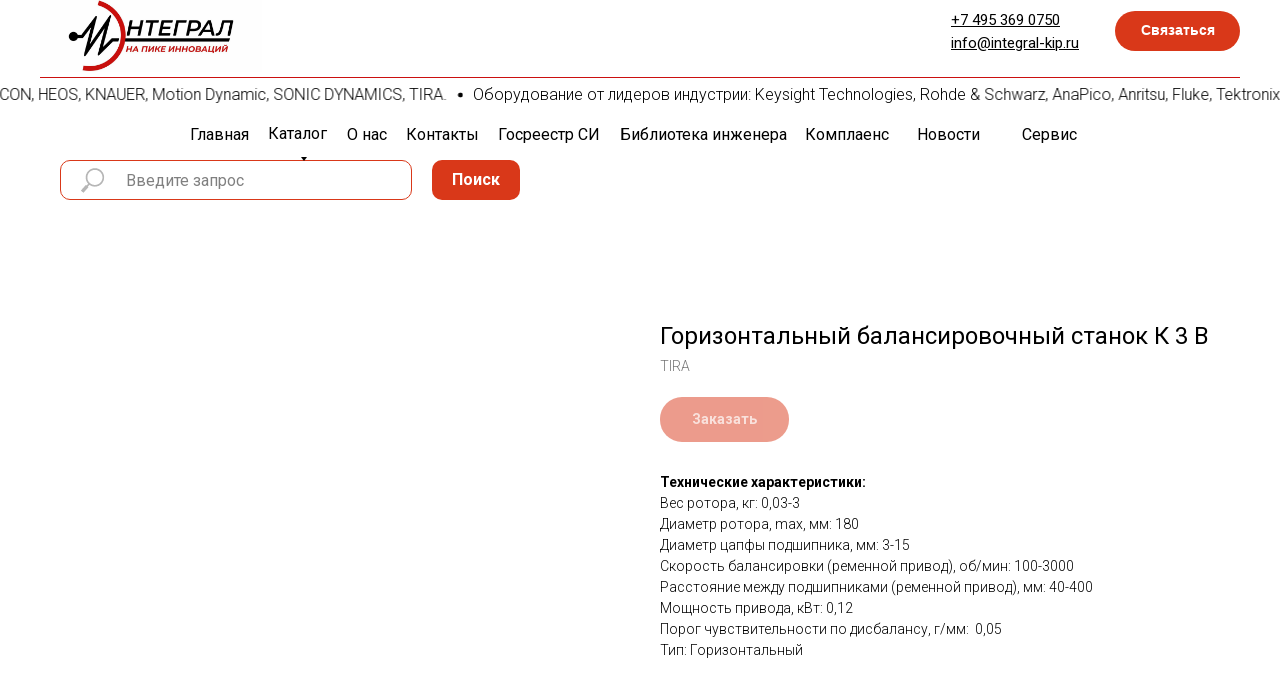

--- FILE ---
content_type: text/html; charset=UTF-8
request_url: https://integral-kip.ru/balansirovochnye-stanki-marki-tira/tproduct/362521823-856182680381-gorizontalnii-balansirovochnii-stanok-k
body_size: 32145
content:
<!DOCTYPE html> <html> <head> <meta charset="utf-8" /> <meta http-equiv="Content-Type" content="text/html; charset=utf-8" /> <meta name="viewport" content="width=device-width, initial-scale=1.0" /> <!--metatextblock-->
<title>Горизонтальный балансировочный станок К 3 В - TIRA</title>
<meta name="description" content="">
<meta name="keywords" content="">
<meta property="og:title" content="Горизонтальный балансировочный станок К 3 В" />
<meta property="og:description" content="" />
<meta property="og:type" content="website" />
<meta property="og:url" content="https://integral-kip.ru/balansirovochnye-stanki-marki-tira/tproduct/362521823-856182680381-gorizontalnii-balansirovochnii-stanok-k" />
<meta property="og:image" content="https://static.tildacdn.com/tild3966-3163-4831-a466-366465396463/1cd2e792307f471628bb.jpg" />
<link rel="canonical" href="https://integral-kip.ru/balansirovochnye-stanki-marki-tira/tproduct/362521823-856182680381-gorizontalnii-balansirovochnii-stanok-k" />
<!--/metatextblock--> <meta name="format-detection" content="telephone=no" /> <meta http-equiv="x-dns-prefetch-control" content="on"> <link rel="dns-prefetch" href="https://ws.tildacdn.com"> <link rel="dns-prefetch" href="https://static.tildacdn.com"> <link rel="shortcut icon" href="https://static.tildacdn.com/tild6131-3962-4131-b138-623436326439/favicon_2.ico" type="image/x-icon" /> <!-- Assets --> <script src="https://neo.tildacdn.com/js/tilda-fallback-1.0.min.js" async charset="utf-8"></script> <link rel="stylesheet" href="https://static.tildacdn.com/css/tilda-grid-3.0.min.css" type="text/css" media="all" onerror="this.loaderr='y';"/> <link rel="stylesheet" href="https://static.tildacdn.com/ws/project4272891/tilda-blocks-page22302789.min.css?t=1761574397" type="text/css" media="all" onerror="this.loaderr='y';" /><link rel="stylesheet" href="https://static.tildacdn.com/ws/project4272891/tilda-blocks-page20480560.min.css?t=1761574397" type="text/css" media="all" onerror="this.loaderr='y';" /><link rel="stylesheet" href="https://static.tildacdn.com/ws/project4272891/tilda-blocks-page22438539.min.css?t=1761574381" type="text/css" media="all" onerror="this.loaderr='y';" /> <link rel="preconnect" href="https://fonts.gstatic.com"> <link href="https://fonts.googleapis.com/css2?family=Roboto:wght@300;400;500;700&subset=latin,cyrillic" rel="stylesheet"> <link rel="stylesheet" href="https://static.tildacdn.com/css/tilda-animation-2.0.min.css" type="text/css" media="all" onerror="this.loaderr='y';" /> <link rel="stylesheet" href="https://static.tildacdn.com/css/tilda-popup-1.1.min.css" type="text/css" media="print" onload="this.media='all';" onerror="this.loaderr='y';" /> <noscript><link rel="stylesheet" href="https://static.tildacdn.com/css/tilda-popup-1.1.min.css" type="text/css" media="all" /></noscript> <link rel="stylesheet" href="https://static.tildacdn.com/css/tilda-slds-1.4.min.css" type="text/css" media="print" onload="this.media='all';" onerror="this.loaderr='y';" /> <noscript><link rel="stylesheet" href="https://static.tildacdn.com/css/tilda-slds-1.4.min.css" type="text/css" media="all" /></noscript> <link rel="stylesheet" href="https://static.tildacdn.com/css/tilda-catalog-1.1.min.css" type="text/css" media="print" onload="this.media='all';" onerror="this.loaderr='y';" /> <noscript><link rel="stylesheet" href="https://static.tildacdn.com/css/tilda-catalog-1.1.min.css" type="text/css" media="all" /></noscript> <link rel="stylesheet" href="https://static.tildacdn.com/css/tilda-forms-1.0.min.css" type="text/css" media="all" onerror="this.loaderr='y';" /> <link rel="stylesheet" href="https://static.tildacdn.com/css/tilda-cart-1.0.min.css" type="text/css" media="all" onerror="this.loaderr='y';" /> <link rel="stylesheet" href="https://static.tildacdn.com/css/tilda-zoom-2.0.min.css" type="text/css" media="print" onload="this.media='all';" onerror="this.loaderr='y';" /> <noscript><link rel="stylesheet" href="https://static.tildacdn.com/css/tilda-zoom-2.0.min.css" type="text/css" media="all" /></noscript> <script nomodule src="https://static.tildacdn.com/js/tilda-polyfill-1.0.min.js" charset="utf-8"></script> <script type="text/javascript">function t_onReady(func) {if(document.readyState!='loading') {func();} else {document.addEventListener('DOMContentLoaded',func);}}
function t_onFuncLoad(funcName,okFunc,time) {if(typeof window[funcName]==='function') {okFunc();} else {setTimeout(function() {t_onFuncLoad(funcName,okFunc,time);},(time||100));}}function t_throttle(fn,threshhold,scope) {return function() {fn.apply(scope||this,arguments);};}function t396_initialScale(t){var e=document.getElementById("rec"+t);if(e){var i=e.querySelector(".t396__artboard");if(i){window.tn_scale_initial_window_width||(window.tn_scale_initial_window_width=document.documentElement.clientWidth);var a=window.tn_scale_initial_window_width,r=[],n,l=i.getAttribute("data-artboard-screens");if(l){l=l.split(",");for(var o=0;o<l.length;o++)r[o]=parseInt(l[o],10)}else r=[320,480,640,960,1200];for(var o=0;o<r.length;o++){var d=r[o];a>=d&&(n=d)}var _="edit"===window.allrecords.getAttribute("data-tilda-mode"),c="center"===t396_getFieldValue(i,"valign",n,r),s="grid"===t396_getFieldValue(i,"upscale",n,r),w=t396_getFieldValue(i,"height_vh",n,r),g=t396_getFieldValue(i,"height",n,r),u=!!window.opr&&!!window.opr.addons||!!window.opera||-1!==navigator.userAgent.indexOf(" OPR/");if(!_&&c&&!s&&!w&&g&&!u){var h=parseFloat((a/n).toFixed(3)),f=[i,i.querySelector(".t396__carrier"),i.querySelector(".t396__filter")],v=Math.floor(parseInt(g,10)*h)+"px",p;i.style.setProperty("--initial-scale-height",v);for(var o=0;o<f.length;o++)f[o].style.setProperty("height","var(--initial-scale-height)");t396_scaleInitial__getElementsToScale(i).forEach((function(t){t.style.zoom=h}))}}}}function t396_scaleInitial__getElementsToScale(t){return t?Array.prototype.slice.call(t.children).filter((function(t){return t&&(t.classList.contains("t396__elem")||t.classList.contains("t396__group"))})):[]}function t396_getFieldValue(t,e,i,a){var r,n=a[a.length-1];if(!(r=i===n?t.getAttribute("data-artboard-"+e):t.getAttribute("data-artboard-"+e+"-res-"+i)))for(var l=0;l<a.length;l++){var o=a[l];if(!(o<=i)&&(r=o===n?t.getAttribute("data-artboard-"+e):t.getAttribute("data-artboard-"+e+"-res-"+o)))break}return r}window.TN_SCALE_INITIAL_VER="1.0",window.tn_scale_initial_window_width=null;</script> <script src="https://static.tildacdn.com/js/jquery-1.10.2.min.js" charset="utf-8" onerror="this.loaderr='y';"></script> <script src="https://static.tildacdn.com/js/tilda-scripts-3.0.min.js" charset="utf-8" defer onerror="this.loaderr='y';"></script> <script src="https://static.tildacdn.com/ws/project4272891/tilda-blocks-page22302789.min.js?t=1761574397" onerror="this.loaderr='y';"></script><script src="https://static.tildacdn.com/ws/project4272891/tilda-blocks-page20480560.min.js?t=1761574397" onerror="this.loaderr='y';"></script><script src="https://static.tildacdn.com/ws/project4272891/tilda-blocks-page22438539.min.js?t=1761574381" charset="utf-8" onerror="this.loaderr='y';"></script> <script src="https://static.tildacdn.com/js/tilda-lazyload-1.0.min.js" charset="utf-8" async onerror="this.loaderr='y';"></script> <script src="https://static.tildacdn.com/js/tilda-animation-2.0.min.js" charset="utf-8" async onerror="this.loaderr='y';"></script> <script src="https://static.tildacdn.com/js/hammer.min.js" charset="utf-8" async onerror="this.loaderr='y';"></script> <script src="https://static.tildacdn.com/js/tilda-slds-1.4.min.js" charset="utf-8" async onerror="this.loaderr='y';"></script> <script src="https://static.tildacdn.com/js/tilda-products-1.0.min.js" charset="utf-8" async onerror="this.loaderr='y';"></script> <script src="https://static.tildacdn.com/js/tilda-catalog-1.1.min.js" charset="utf-8" async onerror="this.loaderr='y';"></script> <script src="https://static.tildacdn.com/js/tilda-popup-1.0.min.js" charset="utf-8" async onerror="this.loaderr='y';"></script> <script src="https://static.tildacdn.com/js/tilda-forms-1.0.min.js" charset="utf-8" async onerror="this.loaderr='y';"></script> <script src="https://static.tildacdn.com/js/tilda-zero-1.1.min.js" charset="utf-8" async onerror="this.loaderr='y';"></script> <script src="https://static.tildacdn.com/js/tilda-submenublocks-1.0.min.js" charset="utf-8" async onerror="this.loaderr='y';"></script> <script src="https://static.tildacdn.com/js/tilda-menu-1.0.min.js" charset="utf-8" async onerror="this.loaderr='y';"></script> <script src="https://static.tildacdn.com/js/tilda-cart-1.1.min.js" charset="utf-8" async onerror="this.loaderr='y';"></script> <script src="https://static.tildacdn.com/js/tilda-widget-positions-1.0.min.js" charset="utf-8" async onerror="this.loaderr='y';"></script> <script src="https://static.tildacdn.com/js/tilda-zoom-2.0.min.js" charset="utf-8" async onerror="this.loaderr='y';"></script> <script src="https://static.tildacdn.com/js/tilda-zero-scale-1.0.min.js" charset="utf-8" async onerror="this.loaderr='y';"></script> <script src="https://static.tildacdn.com/js/tilda-skiplink-1.0.min.js" charset="utf-8" async onerror="this.loaderr='y';"></script> <script src="https://static.tildacdn.com/js/tilda-events-1.0.min.js" charset="utf-8" async onerror="this.loaderr='y';"></script> <script type="text/javascript">window.dataLayer=window.dataLayer||[];</script> <script type="text/javascript">(function() {if((/bot|google|yandex|baidu|bing|msn|duckduckbot|teoma|slurp|crawler|spider|robot|crawling|facebook/i.test(navigator.userAgent))===false&&typeof(sessionStorage)!='undefined'&&sessionStorage.getItem('visited')!=='y'&&document.visibilityState){var style=document.createElement('style');style.type='text/css';style.innerHTML='@media screen and (min-width: 980px) {.t-records {opacity: 0;}.t-records_animated {-webkit-transition: opacity ease-in-out .2s;-moz-transition: opacity ease-in-out .2s;-o-transition: opacity ease-in-out .2s;transition: opacity ease-in-out .2s;}.t-records.t-records_visible {opacity: 1;}}';document.getElementsByTagName('head')[0].appendChild(style);function t_setvisRecs(){var alr=document.querySelectorAll('.t-records');Array.prototype.forEach.call(alr,function(el) {el.classList.add("t-records_animated");});setTimeout(function() {Array.prototype.forEach.call(alr,function(el) {el.classList.add("t-records_visible");});sessionStorage.setItem("visited","y");},400);}
document.addEventListener('DOMContentLoaded',t_setvisRecs);}})();</script></head> <body class="t-body" style="margin:0;"> <!--allrecords--> <div id="allrecords" class="t-records" data-product-page="y" data-hook="blocks-collection-content-node" data-tilda-project-id="4272891" data-tilda-page-id="22438539" data-tilda-page-alias="balansirovochnye-stanki-marki-tira" data-tilda-formskey="f367ade776b8d237f82d8a044cbe625d" data-tilda-lazy="yes" data-tilda-root-zone="com" data-tilda-ts="y" data-tilda-project-country="RU">
<div id="rec152850812" class="r t-rec" style=" " data-animationappear="off" data-record-type="875"><!-- t875 --><script type="text/javascript"> $(document).ready(function(){ t875_init('152850812'); });</script></div>

<!-- PRODUCT START -->

                
                        
                    
        
        
<!-- product header -->
<!--header-->
<div id="t-header" class="t-records" data-hook="blocks-collection-content-node" data-tilda-project-id="4272891" data-tilda-page-id="22302789" data-tilda-formskey="f367ade776b8d237f82d8a044cbe625d" data-tilda-lazy="yes" data-tilda-root-zone="one"   data-tilda-ts="y"    data-tilda-project-country="RU">

    <div id="rec360348237" class="r t-rec" style=" " data-animationappear="off" data-record-type="702"      >



<!-- T702 -->
<div class="t702">

	<div
	class="t-popup"
	data-tooltip-hook="#svyazatsa"
		role="dialog"
	aria-modal="true"
	tabindex="-1"
	 aria-label="Свяжитесь с нами" 	>

	<div class="t-popup__close t-popup__block-close">
							
		<button
			type="button"
			class="t-popup__close-wrapper t-popup__block-close-button"
			aria-label="Close dialog window"
		>
			<svg role="presentation" class="t-popup__close-icon" width="23px" height="23px" viewBox="0 0 23 23" version="1.1" xmlns="http://www.w3.org/2000/svg" xmlns:xlink="http://www.w3.org/1999/xlink">
				<g stroke="none" stroke-width="1" fill="#fff" fill-rule="evenodd">
					<rect transform="translate(11.313708, 11.313708) rotate(-45.000000) translate(-11.313708, -11.313708) " x="10.3137085" y="-3.6862915" width="2" height="30"></rect>
					<rect transform="translate(11.313708, 11.313708) rotate(-315.000000) translate(-11.313708, -11.313708) " x="10.3137085" y="-3.6862915" width="2" height="30"></rect>
				</g>
			</svg>
		</button>
	</div>

		<style>
			@media screen and (max-width: 560px) {
				#rec360348237 .t-popup__close-icon g {
					fill: #ffffff !important;
				}
			}
	</style>
		                                                                                                                                                        		                                                    
		<div class="t-popup__container t-width t-width_6"
			 style="background-color:#f2f5ff;" 
			data-popup-type="702">
						<div class="t702__wrapper">
				<div class="t702__text-wrapper t-align_center">
											<div class="t702__title t-title t-title_xxs" id="popuptitle_360348237">Свяжитесь с нами</div>
																<div class="t702__descr t-descr t-descr_xs">Отправьте ваш контактный номер телефона или E-mail и мы свяжемся с вами в ближайшее время</div>
									</div>  
				

							
									
		
	<form 
		id="form360348237" name='form360348237' role="form" action='' method='POST' data-formactiontype="2" data-inputbox=".t-input-group"   
		class="t-form js-form-proccess t-form_inputs-total_2 t-form_bbonly" 
		 data-success-callback="t702_onSuccess"  >
											<input type="hidden" name="formservices[]" value="0cceba793a56cdefe4fd9816e1bc1113" class="js-formaction-services">
							<input type="hidden" name="formservices[]" value="310f0f3e7ba3d686544ffa2f547dc910" class="js-formaction-services">
					
		
		<!-- @classes t-title t-text t-btn -->
		<div class="js-successbox t-form__successbox t-text t-text_md" 
			aria-live="polite" 
			style="display:none;"
						 data-success-message="Спасибо, ваши контактные данные отправлены. Мы свяжемся с вами в ближайшее время."					></div>

		
				<div 
			class="t-form__inputsbox
				 t-form__inputsbox_vertical-form t-form__inputsbox_inrow								">

				







				
	
				
											
				
								

						
		
				
				
		
						
		
		
				
		<div
			class=" t-input-group t-input-group_ph "
			data-input-lid="1495810354468"
																data-field-async="true"
						data-field-type="ph"
			data-field-name="Phone"
					>

												<label 
						for='input_1495810354468' 
						class="t-input-title t-descr t-descr_md" 
						id="field-title_1495810354468" 
						data-redactor-toolbar="no" 
						field="li_title__1495810354468" 
						style="color:;"
					>Номер телефона</label>
											
					
							<div class="t-input-block  ">
											
	<input 
		type="tel"
		autocomplete="tel"
		name="Phone"
		id="input_1495810354468"
		data-phonemask-init="no"
		data-phonemask-id="360348237"
		data-phonemask-lid="1495810354468"
		 data-phonemask-maskcountry="RU"		class="t-input js-phonemask-input js-tilda-rule t-input_bbonly"
		value=""
		placeholder="+1(000)000-0000"
		 data-tilda-req="1" aria-required="true"		aria-describedby="error_1495810354468"
		style="color:#000000;border:1px solid #c9c9c9;border-radius:5px;"
	>

	<script type="text/javascript">
	
		t_onReady(function () {
			t_onFuncLoad('t_loadJsFile', function () {
				t_loadJsFile('https://static.tildacdn.com/js/tilda-phone-mask-1.1.min.js', function() {
					t_onFuncLoad('t_form_phonemask_load', function () {
						var phoneMasks = document.querySelectorAll('#rec360348237 [data-phonemask-lid="1495810354468"]');
						t_form_phonemask_load(phoneMasks);
					});
				})
			})
		});
	
	</script>
														</div>
				<div class="t-input-error" aria-live="polite" id="error_1495810354468"></div>
								</div>

					
	
				
											
				
								

						
		
				
				
		
						
		
		
				
		<div
			class=" t-input-group t-input-group_em "
			data-input-lid="1495810359387"
															data-field-type="em"
			data-field-name="Email"
					>

												<label 
						for='input_1495810359387' 
						class="t-input-title t-descr t-descr_md" 
						id="field-title_1495810359387" 
						data-redactor-toolbar="no" 
						field="li_title__1495810359387" 
						style="color:;"
					>E-mail</label>
											
					
							<div class="t-input-block  ">
											
<input 
	type="email"
	autocomplete="email"
	name="Email"
	id="input_1495810359387"
	class="t-input js-tilda-rule t-input_bbonly"
	value="" 
		 data-tilda-req="1" aria-required="true"	data-tilda-rule="email"
	aria-describedby="error_1495810359387"
	style="color:#000000;border:1px solid #c9c9c9;border-radius:5px;"
>														</div>
				<div class="t-input-error" aria-live="polite" id="error_1495810359387"></div>
								</div>

	

		
		
		
		
					
			<div class="t-form__errorbox-middle">
				<!--noindex-->
	
<div 
	class="js-errorbox-all t-form__errorbox-wrapper" 
	style="display:none;" 
	data-nosnippet 
	tabindex="-1" 
	aria-label="Form fill-in errors"
>
	<ul 
		role="list" 
		class="t-form__errorbox-text t-text t-text_md"
	>
		<li class="t-form__errorbox-item js-rule-error js-rule-error-all"></li>
		<li class="t-form__errorbox-item js-rule-error js-rule-error-req"></li>
		<li class="t-form__errorbox-item js-rule-error js-rule-error-email"></li>
		<li class="t-form__errorbox-item js-rule-error js-rule-error-name"></li>
		<li class="t-form__errorbox-item js-rule-error js-rule-error-phone"></li>
		<li class="t-form__errorbox-item js-rule-error js-rule-error-minlength"></li>
		<li class="t-form__errorbox-item js-rule-error js-rule-error-string"></li>
	</ul>
</div>
<!--/noindex-->			</div>

			<div class="t-form__submit">
								
						
	
				
						
						
				
				
					
												
			<button
			class="t-submit t-btnflex t-btnflex_type_submit t-btnflex_md"
							type="submit"
																			data-btneffects-first="btneffects-flash"
											>
										<span class="t-btnflex__text">Отправить</span>
						
<style>#rec360348237 .t-btnflex.t-btnflex_type_submit {color:#ffffff;background-color:#d93819;border-style:none !important;border-radius:20px;box-shadow:none !important;transition-duration:0.2s;transition-property: background-color, color, border-color, box-shadow, opacity, transform, gap;transition-timing-function: ease-in-out;}@media (hover: hover) {#rec360348237 .t-btnflex.t-btnflex_type_submit:not(.t-animate_no-hover):hover {background-color:#ff5533 !important;}#rec360348237 .t-btnflex.t-btnflex_type_submit:not(.t-animate_no-hover):focus-visible {background-color:#ff5533 !important;}}</style>		</button>
				</div>
		</div>

		<div class="t-form__errorbox-bottom">
			<!--noindex-->
	
<div 
	class="js-errorbox-all t-form__errorbox-wrapper" 
	style="display:none;" 
	data-nosnippet 
	tabindex="-1" 
	aria-label="Form fill-in errors"
>
	<ul 
		role="list" 
		class="t-form__errorbox-text t-text t-text_md"
	>
		<li class="t-form__errorbox-item js-rule-error js-rule-error-all"></li>
		<li class="t-form__errorbox-item js-rule-error js-rule-error-req"></li>
		<li class="t-form__errorbox-item js-rule-error js-rule-error-email"></li>
		<li class="t-form__errorbox-item js-rule-error js-rule-error-name"></li>
		<li class="t-form__errorbox-item js-rule-error js-rule-error-phone"></li>
		<li class="t-form__errorbox-item js-rule-error js-rule-error-minlength"></li>
		<li class="t-form__errorbox-item js-rule-error js-rule-error-string"></li>
	</ul>
</div>
<!--/noindex-->		</div>
	</form>

                                                                                                                                                                                    		                        		                                                    
	
	<style>
		#rec360348237 input::-webkit-input-placeholder {color:#000000; opacity: 0.5;}
		#rec360348237 input::-moz-placeholder          {color:#000000; opacity: 0.5;}
		#rec360348237 input:-moz-placeholder           {color:#000000; opacity: 0.5;}
		#rec360348237 input:-ms-input-placeholder      {color:#000000; opacity: 0.5;}
		#rec360348237 textarea::-webkit-input-placeholder {color:#000000; opacity: 0.5;}
		#rec360348237 textarea::-moz-placeholder          {color:#000000; opacity: 0.5;}
		#rec360348237 textarea:-moz-placeholder           {color:#000000; opacity: 0.5;}
		#rec360348237 textarea:-ms-input-placeholder      {color:#000000; opacity: 0.5;}
	</style>
	
							</div>
		</div>

	</div>

</div>




<script>
	t_onReady(function () {
		t_onFuncLoad('t702_initPopup', function () {
			t702_initPopup('360348237');
		});
	});
</script>




	
	<style>
		#rec360348237 .t-btn[data-btneffects-first],
		#rec360348237 .t-btn[data-btneffects-second],
		#rec360348237 .t-btn[data-btneffects-third],
		#rec360348237 .t-btn[data-btneffects-block],
		#rec360348237 .t-submit[data-btneffects-first],
		#rec360348237 .t-submit[data-btneffects-second],
		#rec360348237 .t-submit[data-btneffects-third],
		#rec360348237 .t-submit[data-btneffects-block] {
			position: relative;
			overflow: hidden;
			isolation: isolate;
		}

					#rec360348237 .t-btn[data-btneffects-first="btneffects-flash"] .t-btn_wrap-effects,
			#rec360348237 .t-submit[data-btneffects-first="btneffects-flash"] .t-btn_wrap-effects {
				position: absolute;
			top: 0;
			left: 0;
			width: 100%;
			height: 100%;
			-webkit-transform: translateX(-85px);
			-ms-transform: translateX(-85px);
				transform: translateX(-85px);
			-webkit-animation-name: flash;
				animation-name: flash;
				-webkit-animation-duration: 3s;
				animation-duration: 3s;
				-webkit-animation-timing-function: linear;
				animation-timing-function: linear;
				-webkit-animation-iteration-count: infinite;
				animation-iteration-count: infinite;
			}

			#rec360348237 .t-btn[data-btneffects-first="btneffects-flash"] .t-btn_wrap-effects_md,
			#rec360348237 .t-submit[data-btneffects-first="btneffects-flash"] .t-btn_wrap-effects_md  {
				-webkit-animation-name: flash-md;
				animation-name: flash-md;
			}

			#rec360348237 .t-btn[data-btneffects-first="btneffects-flash"] .t-btn_wrap-effects_lg,
			#rec360348237 .t-submit[data-btneffects-first="btneffects-flash"] .t-btn_wrap-effects_lg  {
				-webkit-animation-name: flash-lg;
				animation-name: flash-lg;
			}

			#rec360348237 .t-btn[data-btneffects-first="btneffects-flash"] .t-btn_effects,
			#rec360348237 .t-submit[data-btneffects-first="btneffects-flash"] .t-btn_effects {
				background: -webkit-gradient(linear, left top, right top, from(rgba(255, 255, 255, .1)), to(rgba(255, 255, 255, .4)));
			background: -webkit-linear-gradient(left, rgba(255, 255, 255, .1), rgba(255, 255, 255, .4));
			background: -o-linear-gradient(left, rgba(255, 255, 255, .1), rgba(255, 255, 255, .4));
			background: linear-gradient(90deg, rgba(255, 255, 255, .1), rgba(255, 255, 255, .4));
			width: 45px;
			height: 100%;
			position: absolute;
			top: 0;
			left: 30px;
				-webkit-transform: skewX(-45deg);
				-ms-transform: skewX(-45deg);
				transform: skewX(-45deg);
			}


			@-webkit-keyframes flash {
				20% {
						-webkit-transform: translateX(100%);
						transform: translateX(100%);
				}
				100% {
						-webkit-transform: translateX(100%);
						transform: translateX(100%);
				}
			}

			@keyframes flash {
				20% {
						-webkit-transform: translateX(100%);
						transform: translateX(100%);
				}
				100% {
						-webkit-transform: translateX(100%);
						transform: translateX(100%);
				}
			}

			@-webkit-keyframes flash-md {
				30% {
						-webkit-transform: translateX(100%);
						transform: translateX(100%);
				}
				100% {
						-webkit-transform: translateX(100%);
						transform: translateX(100%);
				}
			}

			@keyframes flash-md {
				30% {
						-webkit-transform: translateX(100%);
						transform: translateX(100%);
				}
				100% {
						-webkit-transform: translateX(100%);
						transform: translateX(100%);
				}
			}

			@-webkit-keyframes flash-lg {
				40% {
						-webkit-transform: translateX(100%);
						transform: translateX(100%);
				}
				100% {
						-webkit-transform: translateX(100%);
						transform: translateX(100%);
				}
			}

			@keyframes flash-lg {
				40% {
						-webkit-transform: translateX(100%);
						transform: translateX(100%);
				}
				100% {
						-webkit-transform: translateX(100%);
						transform: translateX(100%);
				}
			}
		
		
		
			</style>
	


	<script>
		t_onReady(function() {
						window.setTimeout(function () {
									var rec = document.getElementById('rec360348237');
					if (!rec) return;

					var firstButton = rec.querySelectorAll('.t-btn[data-btneffects-first], .t-submit[data-btneffects-first]');
					Array.prototype.forEach.call(firstButton, function (button) {
						var buttonEffect = button.querySelector('.t-btn_wrap-effects');
						if (!buttonEffect) {
							button.insertAdjacentHTML('beforeend', '<div class="t-btn_wrap-effects"><div class="t-btn_effects"></div></div>');
							buttonEffect = button.querySelector('.t-btn_wrap-effects');
						}

						if (button.offsetWidth > 230) {
							buttonEffect.classList.add('t-btn_wrap-effects_md');
						}

						if (button.offsetWidth > 750) {
							buttonEffect.classList.remove('t-btn_wrap-effects_md');
							buttonEffect.classList.add('t-btn_wrap-effects_lg');
						}
					});
				

				

				

							}, 1000);
		});
	</script>









	
				
				
					
						
		
										
		
							
					
									
		 

		
							
						
		
										
		
							
					
									
		 

		
				
	
</div>


    <div id="rec360348238" class="r t-rec" style=" " data-animationappear="off" data-record-type="396"      >
<!-- T396 -->
<style>#rec360348238 .t396__artboard {height: 80px; background-color: #ffffff; overflow: visible;}#rec360348238 .t396__filter {height: 80px;    }#rec360348238 .t396__carrier{height: 80px;background-position: center center;background-attachment: scroll;background-size: cover;background-repeat: no-repeat;}@media screen and (max-width: 1199px) {#rec360348238 .t396__artboard,#rec360348238 .t396__filter,#rec360348238 .t396__carrier {}#rec360348238 .t396__filter {}#rec360348238 .t396__carrier {background-attachment: scroll;}}@media screen and (max-width: 959px) {#rec360348238 .t396__artboard,#rec360348238 .t396__filter,#rec360348238 .t396__carrier {height: 150px;}#rec360348238 .t396__filter {}#rec360348238 .t396__carrier {background-attachment: scroll;}}@media screen and (max-width: 639px) {#rec360348238 .t396__artboard,#rec360348238 .t396__filter,#rec360348238 .t396__carrier {height: 120px;}#rec360348238 .t396__filter {}#rec360348238 .t396__carrier {background-attachment: scroll;}}@media screen and (max-width: 479px) {#rec360348238 .t396__artboard,#rec360348238 .t396__filter,#rec360348238 .t396__carrier {height: 210px;}#rec360348238 .t396__filter {}#rec360348238 .t396__carrier {background-attachment: scroll;}}                                                                #rec360348238 .tn-elem[data-elem-id="1630318101434"] { z-index: 1; top: 0px;left: calc(50% - 600px + 0px);width: 222px;height: auto;}#rec360348238 .tn-elem[data-elem-id="1630318101434"] .tn-atom {  background-position: center center;border-color:  transparent ;border-style:  solid ;transition: background-color var(--t396-speedhover,0s) ease-in-out,color var(--t396-speedhover,0s) ease-in-out,border-color var(--t396-speedhover,0s) ease-in-out,box-shadow var(--t396-shadowshoverspeed,0.2s) ease-in-out;}#rec360348238 .tn-elem[data-elem-id="1630318101434"] .tn-atom__img {}@media screen and (max-width: 1199px) {#rec360348238 .tn-elem[data-elem-id="1630318101434"] {top: 0px;left: calc(50% - 480px + -29px);height: auto;}}@media screen and (max-width: 959px) {#rec360348238 .tn-elem[data-elem-id="1630318101434"] {top: 0px;left: calc(50% - 320px + -17px);width: 158px;height: auto;}}@media screen and (max-width: 639px) {}@media screen and (max-width: 479px) {}                                                            #rec360348238 .tn-elem[data-elem-id="1630318190841"] { z-index: 2; top: 77px;left: calc(50% - 600px + 0px);width: 1200px;height:1px;}#rec360348238 .tn-elem[data-elem-id="1630318190841"] .tn-atom { background-color: #cb100f;   background-position: center center;border-color:  transparent ;border-style:  solid ;transition: background-color var(--t396-speedhover,0s) ease-in-out,color var(--t396-speedhover,0s) ease-in-out,border-color var(--t396-speedhover,0s) ease-in-out,box-shadow var(--t396-shadowshoverspeed,0.2s) ease-in-out;}@media screen and (max-width: 1199px) {#rec360348238 .tn-elem[data-elem-id="1630318190841"] {top: 70px;left: calc(50% - 480px + -120px);}}@media screen and (max-width: 959px) {#rec360348238 .tn-elem[data-elem-id="1630318190841"] {top: 118px;left: calc(50% - 320px + -280px);}}@media screen and (max-width: 639px) {#rec360348238 .tn-elem[data-elem-id="1630318190841"] {top: 119px;left: calc(50% - 240px + -360px);}}@media screen and (max-width: 479px) {#rec360348238 .tn-elem[data-elem-id="1630318190841"] {top: 209px;left: calc(50% - 160px + -440px);}}                                                              #rec360348238 .tn-elem[data-elem-id="1630318256993"] { color: #ffffff; text-align: center;  z-index: 3; top: 11px;left: calc(50% - 600px + 1075px);width: 125px;height:40px;}#rec360348238 .tn-elem[data-elem-id="1630318256993"] .tn-atom { color: #ffffff;  font-size: 14px;  font-family: 'Arial', Arial,sans-serif;  line-height: 1.55;  font-weight: 600;  border-width: 1px; border-radius: 30px; background-color: #d93819;   background-position: center center;border-color:  transparent ;border-style:  solid ;--t396-speedhover: 0.2s;transition: background-color var(--t396-speedhover,0s) ease-in-out,color var(--t396-speedhover,0s) ease-in-out,border-color var(--t396-speedhover,0s) ease-in-out,box-shadow var(--t396-shadowshoverspeed,0.2s) ease-in-out;}#rec360348238 .tn-elem[data-elem-id="1630318256993"] .tn-atom {-webkit-box-pack: center;-ms-flex-pack: center;justify-content: center;}@media (hover), (min-width:0\0) {#rec360348238 .tn-elem[data-elem-id="1630318256993"] .tn-atom:hover {background-color: #ff5533;background-image: none;}}@media screen and (max-width: 1199px) {#rec360348238 .tn-elem[data-elem-id="1630318256993"] {top: 11px;left: calc(50% - 480px + 835px);width: px;}#rec360348238 .tn-elem[data-elem-id="1630318256993"] .tn-atom .tn-atom__button-text {overflow: visible;}}@media screen and (max-width: 959px) {#rec360348238 .tn-elem[data-elem-id="1630318256993"] {top: 58px;left: calc(50% - 320px + 515px);width: px;}#rec360348238 .tn-elem[data-elem-id="1630318256993"] .tn-atom .tn-atom__button-text {overflow: visible;}}@media screen and (max-width: 639px) {#rec360348238 .tn-elem[data-elem-id="1630318256993"] {top: 60px;left: calc(50% - 240px + 355px);width: px;}#rec360348238 .tn-elem[data-elem-id="1630318256993"] .tn-atom .tn-atom__button-text {overflow: visible;}}@media screen and (max-width: 479px) {#rec360348238 .tn-elem[data-elem-id="1630318256993"] {top: 157px;left: calc(50% - 160px + 98px);width: px;}#rec360348238 .tn-elem[data-elem-id="1630318256993"] .tn-atom .tn-atom__button-text {overflow: visible;}}                                                                #rec360348238 .tn-elem[data-elem-id="1630318881926"] { color: #000000; z-index: 11; top: 9px;left: calc(50% - 600px + 911px);width: 136px;height: auto;}#rec360348238 .tn-elem[data-elem-id="1630318881926"] .tn-atom { color: #000000;  font-size: 15px;  font-family: 'Roboto', Arial,sans-serif;  line-height: 1.55;  font-weight: 400;   background-position: center center;border-color:  transparent ;border-style:  solid ;transition: background-color var(--t396-speedhover,0s) ease-in-out,color var(--t396-speedhover,0s) ease-in-out,border-color var(--t396-speedhover,0s) ease-in-out,box-shadow var(--t396-shadowshoverspeed,0.2s) ease-in-out;}@media screen and (max-width: 1199px) {#rec360348238 .tn-elem[data-elem-id="1630318881926"] {top: 9px;left: calc(50% - 480px + 671px);height: auto;}}@media screen and (max-width: 959px) {#rec360348238 .tn-elem[data-elem-id="1630318881926"] {top: 1px;left: calc(50% - 320px + 518px);height: auto;}#rec360348238 .tn-elem[data-elem-id="1630318881926"] .tn-atom { font-size: 14px; background-size: cover;}}@media screen and (max-width: 639px) {#rec360348238 .tn-elem[data-elem-id="1630318881926"] {top: 1px;left: calc(50% - 240px + 358px);height: auto;}}@media screen and (max-width: 479px) {#rec360348238 .tn-elem[data-elem-id="1630318881926"] {top: 1px;left: calc(50% - 160px + 198px);height: auto;}}                                                  #rec360348238 .tn-elem[data-elem-id="1630319304645"] { z-index: 12; top: 11px;left: calc(50% - 600px + 332px);width: 365px;height:78px;}#rec360348238 .tn-elem[data-elem-id="1630319304645"] .tn-atom {  background-position: center center;border-color:  transparent ;border-style:  solid ;transition: background-color var(--t396-speedhover,0s) ease-in-out,color var(--t396-speedhover,0s) ease-in-out,border-color var(--t396-speedhover,0s) ease-in-out,box-shadow var(--t396-shadowshoverspeed,0.2s) ease-in-out;}@media screen and (max-width: 1199px) {#rec360348238 .tn-elem[data-elem-id="1630319304645"] {top: 11px;left: calc(50% - 480px + 192px);}}@media screen and (max-width: 959px) {#rec360348238 .tn-elem[data-elem-id="1630319304645"] {top: 0px;left: calc(50% - 320px + 130px);width: 339px;height: 78px;}}@media screen and (max-width: 639px) {#rec360348238 .tn-elem[data-elem-id="1630319304645"] {top: 52px;left: calc(50% - 240px + 0px);width: 339px;height: 78px;}}@media screen and (max-width: 479px) {#rec360348238 .tn-elem[data-elem-id="1630319304645"] {top: 57px;left: calc(50% - 160px + -8px);width: 328px;height: 78px;}}</style>










<div class='t396'>

	<div class="t396__artboard" data-artboard-recid="360348238" data-artboard-screens="320,480,640,960,1200"

				data-artboard-height="80"
		data-artboard-valign="center"
				 data-artboard-upscale="grid" 		 data-artboard-ovrflw="visible" 																		
							
																																															
				 data-artboard-height-res-320="210" 																																																
																																															
				 data-artboard-height-res-480="120" 																																																
																																															
				 data-artboard-height-res-640="150" 																																																
																																															
																																																				
						>

		
				
								
																											
																											
																											
																											
					
					<div class="t396__carrier" data-artboard-recid="360348238"></div>
		
		
		<div class="t396__filter" data-artboard-recid="360348238"></div>

		
					
		
				
						
	
			
	
						
												
												
												
												
									
	
	<div class='t396__elem tn-elem tn-elem__3603482381630318101434' data-elem-id='1630318101434' data-elem-type='image'
				data-field-top-value="0"
		data-field-left-value="0"
				 data-field-width-value="222" 		data-field-axisy-value="top"
		data-field-axisx-value="left"
		data-field-container-value="grid"
		data-field-topunits-value="px"
		data-field-leftunits-value="px"
		data-field-heightunits-value=""
		data-field-widthunits-value="px"
																																														 data-field-filewidth-value="1680" 		 data-field-fileheight-value="548" 																								
							
			
																																																																																																																																								
																																																																																																																																								
			
					
			
																																																																																																																																								
																																																																																																																																								
			
					
			
																																																																																																																																								
				 data-field-top-res-640-value="0" 				 data-field-left-res-640-value="-17" 								 data-field-width-res-640-value="158" 																																																																																																																								
			
					
			
																																																																																																																																								
				 data-field-top-res-960-value="0" 				 data-field-left-res-960-value="-29" 																																																																																																																																
			
					
			
		
		
			>

		
									
				
							<a class='tn-atom' href="/"   >
								
									<img class='tn-atom__img' src='https://static.tildacdn.com/tild6133-3138-4362-b236-636561306165/noroot.png' alt='' imgfield='tn_img_1630318101434' />
							</a>
		
																			
																				
																				
																				
																				
					
				
				
				
				
				
				
				
				
	</div>

			
					
		
				
						
	
			
	
						
												
												
												
												
									
	
	<div class='t396__elem tn-elem tn-elem__3603482381630318190841' data-elem-id='1630318190841' data-elem-type='shape'
				data-field-top-value="77"
		data-field-left-value="0"
		 data-field-height-value="1" 		 data-field-width-value="1200" 		data-field-axisy-value="top"
		data-field-axisx-value="left"
		data-field-container-value="grid"
		data-field-topunits-value="px"
		data-field-leftunits-value="px"
		data-field-heightunits-value="px"
		data-field-widthunits-value="px"
																																																																								
							
			
																																																																																																																																								
				 data-field-top-res-320-value="209" 				 data-field-left-res-320-value="-440" 																																																																																																																																
			
					
			
																																																																																																																																								
				 data-field-top-res-480-value="119" 				 data-field-left-res-480-value="-360" 																																																																																																																																
			
					
			
																																																																																																																																								
				 data-field-top-res-640-value="118" 				 data-field-left-res-640-value="-280" 																																																																																																																																
			
					
			
																																																																																																																																								
				 data-field-top-res-960-value="70" 				 data-field-left-res-960-value="-120" 																																																																																																																																
			
					
			
		
		
			>

		
									
				
				
																			
																				
																				
																				
																				
					
							<div class='tn-atom' 				 																													>
			</div>
		
				
				
				
				
				
				
				
	</div>

			
					
		
				
						
	
			
	
						
												
												
												
												
									
	
	<div class='t396__elem tn-elem tn-elem__3603482381630318256993' data-elem-id='1630318256993' data-elem-type='button'
				data-field-top-value="11"
		data-field-left-value="1075"
		 data-field-height-value="40" 		 data-field-width-value="125" 		data-field-axisy-value="top"
		data-field-axisx-value="left"
		data-field-container-value="grid"
		data-field-topunits-value="px"
		data-field-leftunits-value="px"
		data-field-heightunits-value=""
		data-field-widthunits-value=""
																																																																						 data-field-fontsize-value="14" 		
							
			
																																																																																																																																								
				 data-field-top-res-320-value="157" 				 data-field-left-res-320-value="98" 																																																																																																																																
			
					
			
																																																																																																																																								
				 data-field-top-res-480-value="60" 				 data-field-left-res-480-value="355" 																																																																																																																																
			
					
			
																																																																																																																																								
				 data-field-top-res-640-value="58" 				 data-field-left-res-640-value="515" 																																																																																																																																
			
					
			
																																																																																																																																								
				 data-field-top-res-960-value="11" 				 data-field-left-res-960-value="835" 																																																																																																																																
			
					
			
		
		
			>

		
									
				
				
																			
																				
																				
																				
																				
					
				
							<a class='tn-atom' href="#svyazatsa"  >
				<div class='tn-atom__button-content'>
						
						
					
					<span class="tn-atom__button-text">Связаться</span>
				</div>
			</a>
		
				
				
				
				
				
				
	</div>

			
					
		
				
						
	
			
	
						
												
												
												
												
									
	
	<div class='t396__elem tn-elem tn-elem__3603482381630318881926' data-elem-id='1630318881926' data-elem-type='text'
				data-field-top-value="9"
		data-field-left-value="911"
				 data-field-width-value="136" 		data-field-axisy-value="top"
		data-field-axisx-value="left"
		data-field-container-value="grid"
		data-field-topunits-value="px"
		data-field-leftunits-value="px"
		data-field-heightunits-value=""
		data-field-widthunits-value="px"
																																																																						 data-field-fontsize-value="15" 		
							
			
																																																																																																																																								
				 data-field-top-res-320-value="1" 				 data-field-left-res-320-value="198" 																																																																																																																																
			
					
			
																																																																																																																																								
				 data-field-top-res-480-value="1" 				 data-field-left-res-480-value="358" 																																																																																																																																
			
					
			
																																																																																																																																								
				 data-field-top-res-640-value="1" 				 data-field-left-res-640-value="518" 																																																																																																																																 data-field-fontsize-res-640-value="14" 
			
					
			
																																																																																																																																								
				 data-field-top-res-960-value="9" 				 data-field-left-res-960-value="671" 																																																																																																																																
			
					
			
		
		
			>

		
									
							<div class='tn-atom'field='tn_text_1630318881926'><a href="tel:+74953690750" rel="noopener noreferrer" style="color: rgb(0, 0, 0);"><u>+7 495 369 0750</u></a><br><a href="mailto:info@integral-kip.ru" rel="noopener noreferrer" style="color: rgb(0, 0, 0);"><u>info@integral-kip.ru</u></a></div>		
				
																			
																				
																				
																				
																				
					
				
				
				
				
				
				
				
				
	</div>

			
					
		
				
						
	
			
	
						
												
												
												
												
									
	
	<div class='t396__elem tn-elem searchinput1 tn-elem__3603482381630319304645' data-elem-id='1630319304645' data-elem-type='html'
				data-field-top-value="11"
		data-field-left-value="332"
		 data-field-height-value="78" 		 data-field-width-value="365" 		data-field-axisy-value="top"
		data-field-axisx-value="left"
		data-field-container-value="grid"
		data-field-topunits-value="px"
		data-field-leftunits-value="px"
		data-field-heightunits-value="px"
		data-field-widthunits-value="px"
																																																																								
							
			
																																																																																																																																								
				 data-field-top-res-320-value="57" 				 data-field-left-res-320-value="-8" 				 data-field-height-res-320-value="78" 				 data-field-width-res-320-value="328" 																																																																																																																								
			
					
			
																																																																																																																																								
				 data-field-top-res-480-value="52" 				 data-field-left-res-480-value="0" 				 data-field-height-res-480-value="78" 				 data-field-width-res-480-value="339" 																																																																																																																								
			
					
			
																																																																																																																																								
				 data-field-top-res-640-value="0" 				 data-field-left-res-640-value="130" 				 data-field-height-res-640-value="78" 				 data-field-width-res-640-value="339" 																																																																																																																								
			
					
			
																																																																																																																																								
				 data-field-top-res-960-value="11" 				 data-field-left-res-960-value="192" 																																																																																																																																
			
					
			
		
		
			>

		
									
				
				
																			
																				
																				
																				
																				
					
				
				
				
				
				
				
				
				
	</div>

			
			</div> 
</div> 
<script>
											
											
											
											
											
					
					
	
		t_onReady(function () {
			t_onFuncLoad('t396_init', function () {
				t396_init('360348238');
			});
		});
	
</script>



<!-- /T396 -->

</div>


    <div id="rec362000012" class="r t-rec" style=" " data-animationappear="off" data-record-type="1003"      >
<!-- cover -->
<div class="t1003" data-display-changed="true" style="min-height: 30px;">
	<div class="t1003__outer" >
		<div class="t1003__wrapper" style=""  data-marquee-speed="2" data-auto-correct-mobile-width="false">
			<div class="t1003__content-wrapper" style="background-color: #ffffff;height: 30px;" data-auto-correct-mobile-width="false">
				<div class="t1003__content" data-auto-correct-mobile-width="false">
					<div class="t1003__item" data-auto-correct-mobile-width="false">
																													<a class="t1003__item-link" href="/katalog" >							<div class="t-text t-text_md t1003__item-txt">
								Оборудование от лидеров индустрии: Keysight Technologies, Rohde &amp; Schwarz, AnaPico, Anritsu, Fluke, Tektronix, Transmille, PLANAR, СКАРД-Электроникс, МНИПИ, TERCHY, Feutron, Би-Техно, ECON, HEOS, KNAUER, Motion Dynamic, SONIC DYNAMICS, TIRA. 
							</div>
							</a>														<svg role="presentation" width="6" height="6" viewBox="0 0 10 8"  fill="none" xmlns="http://www.w3.org/2000/svg"><ellipse cx="5.11351" cy="4" rx="4.16918" ry="4" fill="#000000"/></svg>
																														</div>
				</div>
			</div>
		</div>
	</div>
</div>

<style>
	
	
	</style>

<script>
	t_onReady(function () {
		t_onFuncLoad('t1003_init', function () {
			t1003_init('362000012', '');
		});
	});
</script>










	
				
				
					
						
		
										
		
							
																					
														
																
		 

		
				
			<style> #rec362000012 .t1003__item-txt {  font-size: 16px;  color: #000000; }</style>
	
</div>


    <div id="rec362000149" class="r t-rec t-screenmin-640px" style=" " data-animationappear="off" data-record-type="396"  data-screen-min="640px"    >
<!-- T396 -->
<style>#rec362000149 .t396__artboard {height: 50px; background-color: #ffffff; overflow: visible;}#rec362000149 .t396__filter {height: 50px;    }#rec362000149 .t396__carrier{height: 50px;background-position: center center;background-attachment: scroll;background-size: cover;background-repeat: no-repeat;}@media screen and (max-width: 1199px) {#rec362000149 .t396__artboard,#rec362000149 .t396__filter,#rec362000149 .t396__carrier {}#rec362000149 .t396__filter {}#rec362000149 .t396__carrier {background-attachment: scroll;}}@media screen and (max-width: 959px) {#rec362000149 .t396__artboard,#rec362000149 .t396__filter,#rec362000149 .t396__carrier {height: 40px;}#rec362000149 .t396__filter {}#rec362000149 .t396__carrier {background-attachment: scroll;}}@media screen and (max-width: 639px) {#rec362000149 .t396__artboard,#rec362000149 .t396__filter,#rec362000149 .t396__carrier {}#rec362000149 .t396__filter {}#rec362000149 .t396__carrier {background-attachment: scroll;}}@media screen and (max-width: 479px) {#rec362000149 .t396__artboard,#rec362000149 .t396__filter,#rec362000149 .t396__carrier {}#rec362000149 .t396__filter {}#rec362000149 .t396__carrier {background-attachment: scroll;}}                                                            #rec362000149 .tn-elem[data-elem-id="1630318403971"] { color: #000000; text-align: center;  z-index: 4; top: 12px;left: calc(50% - 600px + 148px);width: 63px;height:26px;}#rec362000149 .tn-elem[data-elem-id="1630318403971"] .tn-atom { color: #000000;  font-size: 16px;  font-family: 'Roboto', Arial,sans-serif;  line-height: 1.55;  font-weight: 400;  border-width: 1px; border-radius: 30px;  background-position: center center;border-color:  transparent ;border-style:  solid ;--t396-speedhover: 0.2s;transition: background-color var(--t396-speedhover,0s) ease-in-out,color var(--t396-speedhover,0s) ease-in-out,border-color var(--t396-speedhover,0s) ease-in-out,box-shadow var(--t396-shadowshoverspeed,0.2s) ease-in-out;}#rec362000149 .tn-elem[data-elem-id="1630318403971"] .tn-atom {-webkit-box-pack: center;-ms-flex-pack: center;justify-content: center;}@media (hover), (min-width:0\0) {#rec362000149 .tn-elem[data-elem-id="1630318403971"] .tn-atom:hover {}#rec362000149 .tn-elem[data-elem-id="1630318403971"] .tn-atom:hover {color: #cb100f;}}@media screen and (max-width: 1199px) {#rec362000149 .tn-elem[data-elem-id="1630318403971"] {top: 12px;left: calc(50% - 480px + 28px);width: px;}#rec362000149 .tn-elem[data-elem-id="1630318403971"] .tn-atom .tn-atom__button-text {overflow: visible;}}@media screen and (max-width: 959px) {#rec362000149 .tn-elem[data-elem-id="1630318403971"] {top: 0px;left: calc(50% - 320px + 12px);width: 55px;height: 26px;}#rec362000149 .tn-elem[data-elem-id="1630318403971"] .tn-atom {white-space: normal; font-size: 14px;  line-height: 1.15; background-size: cover;}#rec362000149 .tn-elem[data-elem-id="1630318403971"] .tn-atom .tn-atom__button-text {overflow: visible;}}@media screen and (max-width: 639px) {#rec362000149 .tn-elem[data-elem-id="1630318403971"] .tn-atom .tn-atom__button-text {overflow: visible;}}@media screen and (max-width: 479px) {#rec362000149 .tn-elem[data-elem-id="1630318403971"] .tn-atom .tn-atom__button-text {overflow: visible;}}                                                            #rec362000149 .tn-elem[data-elem-id="1630318628123"] { color: #000000; text-align: center;  z-index: 5; top: 12px;left: calc(50% - 600px + 226px);width: 63px;height:26px;}#rec362000149 .tn-elem[data-elem-id="1630318628123"] .tn-atom { color: #000000;  font-size: 16px;  font-family: 'Roboto', Arial,sans-serif;  line-height: 1.55;  font-weight: 400;  border-width: 1px; border-radius: 30px;  background-position: center center;border-color:  transparent ;border-style:  solid ;--t396-speedhover: 0.2s;transition: background-color var(--t396-speedhover,0s) ease-in-out,color var(--t396-speedhover,0s) ease-in-out,border-color var(--t396-speedhover,0s) ease-in-out,box-shadow var(--t396-shadowshoverspeed,0.2s) ease-in-out;}#rec362000149 .tn-elem[data-elem-id="1630318628123"] .tn-atom {-webkit-box-pack: center;-ms-flex-pack: center;justify-content: center;}@media (hover), (min-width:0\0) {#rec362000149 .tn-elem[data-elem-id="1630318628123"] .tn-atom:hover {}#rec362000149 .tn-elem[data-elem-id="1630318628123"] .tn-atom:hover {color: #cb100f;}}@media screen and (max-width: 1199px) {#rec362000149 .tn-elem[data-elem-id="1630318628123"] {top: 12px;left: calc(50% - 480px + 106px);width: px;}#rec362000149 .tn-elem[data-elem-id="1630318628123"] .tn-atom .tn-atom__button-text {overflow: visible;}}@media screen and (max-width: 959px) {#rec362000149 .tn-elem[data-elem-id="1630318628123"] {top: 0px;left: calc(50% - 320px + 76px);width: 55px;height: 26px;}#rec362000149 .tn-elem[data-elem-id="1630318628123"] .tn-atom {white-space: normal; font-size: 14px;  line-height: 1.15; background-size: cover;}#rec362000149 .tn-elem[data-elem-id="1630318628123"] .tn-atom .tn-atom__button-text {overflow: visible;}}@media screen and (max-width: 639px) {#rec362000149 .tn-elem[data-elem-id="1630318628123"] .tn-atom .tn-atom__button-text {overflow: visible;}}@media screen and (max-width: 479px) {#rec362000149 .tn-elem[data-elem-id="1630318628123"] .tn-atom .tn-atom__button-text {overflow: visible;}}                                                            #rec362000149 .tn-elem[data-elem-id="1630318650632"] { color: #000000; text-align: center;  z-index: 6; top: 12px;left: calc(50% - 600px + 304px);width: 46px;height:26px;}#rec362000149 .tn-elem[data-elem-id="1630318650632"] .tn-atom { color: #000000;  font-size: 16px;  font-family: 'Roboto', Arial,sans-serif;  line-height: 1.55;  font-weight: 400;  border-width: 1px; border-radius: 30px;  background-position: center center;border-color:  transparent ;border-style:  solid ;--t396-speedhover: 0.2s;transition: background-color var(--t396-speedhover,0s) ease-in-out,color var(--t396-speedhover,0s) ease-in-out,border-color var(--t396-speedhover,0s) ease-in-out,box-shadow var(--t396-shadowshoverspeed,0.2s) ease-in-out;}#rec362000149 .tn-elem[data-elem-id="1630318650632"] .tn-atom {-webkit-box-pack: center;-ms-flex-pack: center;justify-content: center;}@media (hover), (min-width:0\0) {#rec362000149 .tn-elem[data-elem-id="1630318650632"] .tn-atom:hover {}#rec362000149 .tn-elem[data-elem-id="1630318650632"] .tn-atom:hover {color: #cb100f;}}@media screen and (max-width: 1199px) {#rec362000149 .tn-elem[data-elem-id="1630318650632"] {top: 12px;left: calc(50% - 480px + 184px);width: px;}#rec362000149 .tn-elem[data-elem-id="1630318650632"] .tn-atom .tn-atom__button-text {overflow: visible;}}@media screen and (max-width: 959px) {#rec362000149 .tn-elem[data-elem-id="1630318650632"] {top: 0px;left: calc(50% - 320px + 139px);width: 39px;height: 26px;}#rec362000149 .tn-elem[data-elem-id="1630318650632"] .tn-atom {white-space: normal; font-size: 14px;  line-height: 1.15; background-size: cover;}#rec362000149 .tn-elem[data-elem-id="1630318650632"] .tn-atom .tn-atom__button-text {overflow: visible;}}@media screen and (max-width: 639px) {#rec362000149 .tn-elem[data-elem-id="1630318650632"] .tn-atom .tn-atom__button-text {overflow: visible;}}@media screen and (max-width: 479px) {#rec362000149 .tn-elem[data-elem-id="1630318650632"] .tn-atom .tn-atom__button-text {overflow: visible;}}                                                            #rec362000149 .tn-elem[data-elem-id="1630318696224"] { color: #000000; text-align: center;  z-index: 7; top: 12px;left: calc(50% - 600px + 365px);width: 46px;height:26px;}#rec362000149 .tn-elem[data-elem-id="1630318696224"] .tn-atom { color: #000000;  font-size: 16px;  font-family: 'Roboto', Arial,sans-serif;  line-height: 1.55;  font-weight: 400;  border-width: 1px; border-radius: 30px;  background-position: center center;border-color:  transparent ;border-style:  solid ;--t396-speedhover: 0.2s;transition: background-color var(--t396-speedhover,0s) ease-in-out,color var(--t396-speedhover,0s) ease-in-out,border-color var(--t396-speedhover,0s) ease-in-out,box-shadow var(--t396-shadowshoverspeed,0.2s) ease-in-out;}#rec362000149 .tn-elem[data-elem-id="1630318696224"] .tn-atom {-webkit-box-pack: center;-ms-flex-pack: center;justify-content: center;}@media (hover), (min-width:0\0) {#rec362000149 .tn-elem[data-elem-id="1630318696224"] .tn-atom:hover {}#rec362000149 .tn-elem[data-elem-id="1630318696224"] .tn-atom:hover {color: #cb100f;}}@media screen and (max-width: 1199px) {#rec362000149 .tn-elem[data-elem-id="1630318696224"] {top: 12px;left: calc(50% - 480px + 245px);width: px;}#rec362000149 .tn-elem[data-elem-id="1630318696224"] .tn-atom .tn-atom__button-text {overflow: visible;}}@media screen and (max-width: 959px) {#rec362000149 .tn-elem[data-elem-id="1630318696224"] {top: 0px;left: calc(50% - 320px + 187px);width: 66px;height: 26px;}#rec362000149 .tn-elem[data-elem-id="1630318696224"] .tn-atom {white-space: normal; font-size: 14px;  line-height: 1.15; background-size: cover;}#rec362000149 .tn-elem[data-elem-id="1630318696224"] .tn-atom .tn-atom__button-text {overflow: visible;}}@media screen and (max-width: 639px) {#rec362000149 .tn-elem[data-elem-id="1630318696224"] .tn-atom .tn-atom__button-text {overflow: visible;}}@media screen and (max-width: 479px) {#rec362000149 .tn-elem[data-elem-id="1630318696224"] .tn-atom .tn-atom__button-text {overflow: visible;}}                                                            #rec362000149 .tn-elem[data-elem-id="1630318716926"] { color: #000000; text-align: center;  z-index: 8; top: 11px;left: calc(50% - 600px + 455px);width: 107px;height:29px;}#rec362000149 .tn-elem[data-elem-id="1630318716926"] .tn-atom { color: #000000;  font-size: 16px;  font-family: 'Roboto', Arial,sans-serif;  line-height: 1.55;  font-weight: 400;  border-width: 1px; border-radius: 30px;  background-position: center center;border-color:  transparent ;border-style:  solid ;--t396-speedhover: 0.2s;transition: background-color var(--t396-speedhover,0s) ease-in-out,color var(--t396-speedhover,0s) ease-in-out,border-color var(--t396-speedhover,0s) ease-in-out,box-shadow var(--t396-shadowshoverspeed,0.2s) ease-in-out;}#rec362000149 .tn-elem[data-elem-id="1630318716926"] .tn-atom {-webkit-box-pack: center;-ms-flex-pack: center;justify-content: center;}@media (hover), (min-width:0\0) {#rec362000149 .tn-elem[data-elem-id="1630318716926"] .tn-atom:hover {}#rec362000149 .tn-elem[data-elem-id="1630318716926"] .tn-atom:hover {color: #cb100f;}}@media screen and (max-width: 1199px) {#rec362000149 .tn-elem[data-elem-id="1630318716926"] {top: 11px;left: calc(50% - 480px + 335px);width: px;}#rec362000149 .tn-elem[data-elem-id="1630318716926"] .tn-atom .tn-atom__button-text {overflow: visible;}}@media screen and (max-width: 959px) {#rec362000149 .tn-elem[data-elem-id="1630318716926"] {top: 4px;left: calc(50% - 320px + 262px);width: 68px;height: 34px;}#rec362000149 .tn-elem[data-elem-id="1630318716926"] .tn-atom {white-space: normal; font-size: 14px;  line-height: 1.15; background-size: cover;}#rec362000149 .tn-elem[data-elem-id="1630318716926"] .tn-atom .tn-atom__button-text {overflow: visible;}}@media screen and (max-width: 639px) {#rec362000149 .tn-elem[data-elem-id="1630318716926"] .tn-atom .tn-atom__button-text {overflow: visible;}}@media screen and (max-width: 479px) {#rec362000149 .tn-elem[data-elem-id="1630318716926"] .tn-atom .tn-atom__button-text {overflow: visible;}}                                                            #rec362000149 .tn-elem[data-elem-id="1630318757526"] { color: #000000; text-align: center;  z-index: 9; top: 0px;left: calc(50% - 600px + 577px);width: 172px;height:50px;}#rec362000149 .tn-elem[data-elem-id="1630318757526"] .tn-atom { color: #000000;  font-size: 16px;  font-family: 'Roboto', Arial,sans-serif;  line-height: 1.15;  font-weight: 400;  border-width: 1px; border-radius: 30px;  background-position: center center;border-color:  transparent ;border-style:  solid ;--t396-speedhover: 0.2s;transition: background-color var(--t396-speedhover,0s) ease-in-out,color var(--t396-speedhover,0s) ease-in-out,border-color var(--t396-speedhover,0s) ease-in-out,box-shadow var(--t396-shadowshoverspeed,0.2s) ease-in-out;}#rec362000149 .tn-elem[data-elem-id="1630318757526"] .tn-atom {-webkit-box-pack: center;-ms-flex-pack: center;justify-content: center;}@media (hover), (min-width:0\0) {#rec362000149 .tn-elem[data-elem-id="1630318757526"] .tn-atom:hover {}#rec362000149 .tn-elem[data-elem-id="1630318757526"] .tn-atom:hover {color: #cb100f;}}@media screen and (max-width: 1199px) {#rec362000149 .tn-elem[data-elem-id="1630318757526"] {top: 0px;left: calc(50% - 480px + 457px);width: px;}#rec362000149 .tn-elem[data-elem-id="1630318757526"] .tn-atom .tn-atom__button-text {overflow: visible;}}@media screen and (max-width: 959px) {#rec362000149 .tn-elem[data-elem-id="1630318757526"] {top: 4px;left: calc(50% - 320px + 339px);width: 79px;height: 34px;}#rec362000149 .tn-elem[data-elem-id="1630318757526"] .tn-atom {white-space: normal; font-size: 14px;  line-height: 1.15; background-size: cover;}#rec362000149 .tn-elem[data-elem-id="1630318757526"] .tn-atom .tn-atom__button-text {overflow: visible;}}@media screen and (max-width: 639px) {#rec362000149 .tn-elem[data-elem-id="1630318757526"] .tn-atom .tn-atom__button-text {overflow: visible;}}@media screen and (max-width: 479px) {#rec362000149 .tn-elem[data-elem-id="1630318757526"] .tn-atom .tn-atom__button-text {overflow: visible;}}                                                            #rec362000149 .tn-elem[data-elem-id="1630318785884"] { color: #000000; text-align: center;  z-index: 10; top: 12px;left: calc(50% - 600px + 764px);width: 86px;height:26px;}#rec362000149 .tn-elem[data-elem-id="1630318785884"] .tn-atom { color: #000000;  font-size: 16px;  font-family: 'Roboto', Arial,sans-serif;  line-height: 1.55;  font-weight: 400;  border-width: 1px; border-radius: 30px;  background-position: center center;border-color:  transparent ;border-style:  solid ;--t396-speedhover: 0.2s;transition: background-color var(--t396-speedhover,0s) ease-in-out,color var(--t396-speedhover,0s) ease-in-out,border-color var(--t396-speedhover,0s) ease-in-out,box-shadow var(--t396-shadowshoverspeed,0.2s) ease-in-out;}#rec362000149 .tn-elem[data-elem-id="1630318785884"] .tn-atom {-webkit-box-pack: center;-ms-flex-pack: center;justify-content: center;}@media (hover), (min-width:0\0) {#rec362000149 .tn-elem[data-elem-id="1630318785884"] .tn-atom:hover {}#rec362000149 .tn-elem[data-elem-id="1630318785884"] .tn-atom:hover {color: #cb100f;}}@media screen and (max-width: 1199px) {#rec362000149 .tn-elem[data-elem-id="1630318785884"] {top: 12px;left: calc(50% - 480px + 644px);width: px;}#rec362000149 .tn-elem[data-elem-id="1630318785884"] .tn-atom .tn-atom__button-text {overflow: visible;}}@media screen and (max-width: 959px) {#rec362000149 .tn-elem[data-elem-id="1630318785884"] {top: 0px;left: calc(50% - 320px + 427px);width: 76px;height: 26px;}#rec362000149 .tn-elem[data-elem-id="1630318785884"] .tn-atom {white-space: normal; font-size: 14px;  line-height: 1.15; background-size: cover;}#rec362000149 .tn-elem[data-elem-id="1630318785884"] .tn-atom .tn-atom__button-text {overflow: visible;}}@media screen and (max-width: 639px) {#rec362000149 .tn-elem[data-elem-id="1630318785884"] .tn-atom .tn-atom__button-text {overflow: visible;}}@media screen and (max-width: 479px) {#rec362000149 .tn-elem[data-elem-id="1630318785884"] .tn-atom .tn-atom__button-text {overflow: visible;}}                                                            #rec362000149 .tn-elem[data-elem-id="1632996851721"] { color: #000000; text-align: center;  z-index: 11; top: 12px;left: calc(50% - 600px + 865px);width: 86px;height:26px;}#rec362000149 .tn-elem[data-elem-id="1632996851721"] .tn-atom { color: #000000;  font-size: 16px;  font-family: 'Roboto', Arial,sans-serif;  line-height: 1.55;  font-weight: 400;  border-width: 1px; border-radius: 30px;  background-position: center center;border-color:  transparent ;border-style:  solid ;--t396-speedhover: 0.2s;transition: background-color var(--t396-speedhover,0s) ease-in-out,color var(--t396-speedhover,0s) ease-in-out,border-color var(--t396-speedhover,0s) ease-in-out,box-shadow var(--t396-shadowshoverspeed,0.2s) ease-in-out;}#rec362000149 .tn-elem[data-elem-id="1632996851721"] .tn-atom {-webkit-box-pack: center;-ms-flex-pack: center;justify-content: center;}@media (hover), (min-width:0\0) {#rec362000149 .tn-elem[data-elem-id="1632996851721"] .tn-atom:hover {}#rec362000149 .tn-elem[data-elem-id="1632996851721"] .tn-atom:hover {color: #cb100f;}}@media screen and (max-width: 1199px) {#rec362000149 .tn-elem[data-elem-id="1632996851721"] {top: 12px;left: calc(50% - 480px + 745px);width: px;}#rec362000149 .tn-elem[data-elem-id="1632996851721"] .tn-atom .tn-atom__button-text {overflow: visible;}}@media screen and (max-width: 959px) {#rec362000149 .tn-elem[data-elem-id="1632996851721"] {top: 0px;left: calc(50% - 320px + 511px);width: 58px;height: 26px;}#rec362000149 .tn-elem[data-elem-id="1632996851721"] .tn-atom {white-space: normal; font-size: 14px;  line-height: 1.15; background-size: cover;}#rec362000149 .tn-elem[data-elem-id="1632996851721"] .tn-atom .tn-atom__button-text {overflow: visible;}}@media screen and (max-width: 639px) {#rec362000149 .tn-elem[data-elem-id="1632996851721"] .tn-atom .tn-atom__button-text {overflow: visible;}}@media screen and (max-width: 479px) {#rec362000149 .tn-elem[data-elem-id="1632996851721"] .tn-atom .tn-atom__button-text {overflow: visible;}}                                                            #rec362000149 .tn-elem[data-elem-id="1632996876717"] { color: #000000; text-align: center;  z-index: 12; top: 12px;left: calc(50% - 600px + 966px);width: 86px;height:26px;}#rec362000149 .tn-elem[data-elem-id="1632996876717"] .tn-atom { color: #000000;  font-size: 16px;  font-family: 'Roboto', Arial,sans-serif;  line-height: 1.55;  font-weight: 400;  border-width: 1px; border-radius: 30px;  background-position: center center;border-color:  transparent ;border-style:  solid ;--t396-speedhover: 0.2s;transition: background-color var(--t396-speedhover,0s) ease-in-out,color var(--t396-speedhover,0s) ease-in-out,border-color var(--t396-speedhover,0s) ease-in-out,box-shadow var(--t396-shadowshoverspeed,0.2s) ease-in-out;}#rec362000149 .tn-elem[data-elem-id="1632996876717"] .tn-atom {-webkit-box-pack: center;-ms-flex-pack: center;justify-content: center;}@media (hover), (min-width:0\0) {#rec362000149 .tn-elem[data-elem-id="1632996876717"] .tn-atom:hover {}#rec362000149 .tn-elem[data-elem-id="1632996876717"] .tn-atom:hover {color: #cb100f;}}@media screen and (max-width: 1199px) {#rec362000149 .tn-elem[data-elem-id="1632996876717"] {top: 12px;left: calc(50% - 480px + 846px);width: px;}#rec362000149 .tn-elem[data-elem-id="1632996876717"] .tn-atom .tn-atom__button-text {overflow: visible;}}@media screen and (max-width: 959px) {#rec362000149 .tn-elem[data-elem-id="1632996876717"] {top: 0px;left: calc(50% - 320px + 578px);width: 50px;height: 26px;}#rec362000149 .tn-elem[data-elem-id="1632996876717"] .tn-atom {white-space: normal; font-size: 14px;  line-height: 1.15; background-size: cover;}#rec362000149 .tn-elem[data-elem-id="1632996876717"] .tn-atom .tn-atom__button-text {overflow: visible;}}@media screen and (max-width: 639px) {#rec362000149 .tn-elem[data-elem-id="1632996876717"] .tn-atom .tn-atom__button-text {overflow: visible;}}@media screen and (max-width: 479px) {#rec362000149 .tn-elem[data-elem-id="1632996876717"] .tn-atom .tn-atom__button-text {overflow: visible;}}</style>










<div class='t396'>

	<div class="t396__artboard" data-artboard-recid="362000149" data-artboard-screens="320,480,640,960,1200"

				data-artboard-height="50"
		data-artboard-valign="center"
				 data-artboard-upscale="grid" 		 data-artboard-ovrflw="visible" 																		
							
																																															
																																																				
																																															
																																																				
																																															
				 data-artboard-height-res-640="40" 																																																
																																															
																																																				
						>

		
				
								
																											
																											
																											
																											
					
					<div class="t396__carrier" data-artboard-recid="362000149"></div>
		
		
		<div class="t396__filter" data-artboard-recid="362000149"></div>

		
					
		
				
						
	
			
	
						
												
												
												
												
									
	
	<div class='t396__elem tn-elem tn-elem__3620001491630318403971' data-elem-id='1630318403971' data-elem-type='button'
				data-field-top-value="12"
		data-field-left-value="148"
		 data-field-height-value="26" 		 data-field-width-value="63" 		data-field-axisy-value="top"
		data-field-axisx-value="left"
		data-field-container-value="grid"
		data-field-topunits-value="px"
		data-field-leftunits-value="px"
		data-field-heightunits-value=""
		data-field-widthunits-value=""
																																																																						 data-field-fontsize-value="16" 		
							
			
																																																																																																																																								
																																																																																																																																								
			
					
			
																																																																																																																																								
																																																																																																																																								
			
					
			
																																																																																																																																								
				 data-field-top-res-640-value="0" 				 data-field-left-res-640-value="12" 				 data-field-height-res-640-value="26" 				 data-field-width-res-640-value="55" 																																																																																																																								 data-field-fontsize-res-640-value="14" 
			
					
			
																																																																																																																																								
				 data-field-top-res-960-value="12" 				 data-field-left-res-960-value="28" 																																																																																																																																
			
					
			
		
		
			>

		
									
				
				
																			
																				
																				
																				
																				
					
				
							<a class='tn-atom' href="/"  >
				<div class='tn-atom__button-content'>
						
						
					
					<span class="tn-atom__button-text">Главная</span>
				</div>
			</a>
		
				
				
				
				
				
				
	</div>

			
					
		
				
						
	
			
	
						
												
												
												
												
									
	
	<div class='t396__elem tn-elem tn-elem__3620001491630318628123' data-elem-id='1630318628123' data-elem-type='button'
				data-field-top-value="12"
		data-field-left-value="226"
		 data-field-height-value="26" 		 data-field-width-value="63" 		data-field-axisy-value="top"
		data-field-axisx-value="left"
		data-field-container-value="grid"
		data-field-topunits-value="px"
		data-field-leftunits-value="px"
		data-field-heightunits-value=""
		data-field-widthunits-value=""
																																																																						 data-field-fontsize-value="16" 		
							
			
																																																																																																																																								
																																																																																																																																								
			
					
			
																																																																																																																																								
																																																																																																																																								
			
					
			
																																																																																																																																								
				 data-field-top-res-640-value="0" 				 data-field-left-res-640-value="76" 				 data-field-height-res-640-value="26" 				 data-field-width-res-640-value="55" 																																																																																																																								 data-field-fontsize-res-640-value="14" 
			
					
			
																																																																																																																																								
				 data-field-top-res-960-value="12" 				 data-field-left-res-960-value="106" 																																																																																																																																
			
					
			
		
		
			>

		
									
				
				
																			
																				
																				
																				
																				
					
				
							<a class='tn-atom' href="#submenu:more1"  >
				<div class='tn-atom__button-content'>
						
						
					
					<span class="tn-atom__button-text">Каталог</span>
				</div>
			</a>
		
				
				
				
				
				
				
	</div>

			
					
		
				
						
	
			
	
						
												
												
												
												
									
	
	<div class='t396__elem tn-elem tn-elem__3620001491630318650632' data-elem-id='1630318650632' data-elem-type='button'
				data-field-top-value="12"
		data-field-left-value="304"
		 data-field-height-value="26" 		 data-field-width-value="46" 		data-field-axisy-value="top"
		data-field-axisx-value="left"
		data-field-container-value="grid"
		data-field-topunits-value="px"
		data-field-leftunits-value="px"
		data-field-heightunits-value=""
		data-field-widthunits-value=""
																																																																						 data-field-fontsize-value="16" 		
							
			
																																																																																																																																								
																																																																																																																																								
			
					
			
																																																																																																																																								
																																																																																																																																								
			
					
			
																																																																																																																																								
				 data-field-top-res-640-value="0" 				 data-field-left-res-640-value="139" 				 data-field-height-res-640-value="26" 				 data-field-width-res-640-value="39" 																																																																																																																								 data-field-fontsize-res-640-value="14" 
			
					
			
																																																																																																																																								
				 data-field-top-res-960-value="12" 				 data-field-left-res-960-value="184" 																																																																																																																																
			
					
			
		
		
			>

		
									
				
				
																			
																				
																				
																				
																				
					
				
							<a class='tn-atom' href="/#o-nas"  >
				<div class='tn-atom__button-content'>
						
						
					
					<span class="tn-atom__button-text">О нас</span>
				</div>
			</a>
		
				
				
				
				
				
				
	</div>

			
					
		
				
						
	
			
	
						
												
												
												
												
									
	
	<div class='t396__elem tn-elem tn-elem__3620001491630318696224' data-elem-id='1630318696224' data-elem-type='button'
				data-field-top-value="12"
		data-field-left-value="365"
		 data-field-height-value="26" 		 data-field-width-value="46" 		data-field-axisy-value="top"
		data-field-axisx-value="left"
		data-field-container-value="grid"
		data-field-topunits-value="px"
		data-field-leftunits-value="px"
		data-field-heightunits-value=""
		data-field-widthunits-value=""
																																																																						 data-field-fontsize-value="16" 		
							
			
																																																																																																																																								
																																																																																																																																								
			
					
			
																																																																																																																																								
																																																																																																																																								
			
					
			
																																																																																																																																								
				 data-field-top-res-640-value="0" 				 data-field-left-res-640-value="187" 				 data-field-height-res-640-value="26" 				 data-field-width-res-640-value="66" 																																																																																																																								 data-field-fontsize-res-640-value="14" 
			
					
			
																																																																																																																																								
				 data-field-top-res-960-value="12" 				 data-field-left-res-960-value="245" 																																																																																																																																
			
					
			
		
		
			>

		
									
				
				
																			
																				
																				
																				
																				
					
				
							<a class='tn-atom' href="/#kontakty"  >
				<div class='tn-atom__button-content'>
						
						
					
					<span class="tn-atom__button-text">Контакты</span>
				</div>
			</a>
		
				
				
				
				
				
				
	</div>

			
					
		
				
						
	
			
	
						
												
												
												
												
									
	
	<div class='t396__elem tn-elem tn-elem__3620001491630318716926' data-elem-id='1630318716926' data-elem-type='button'
				data-field-top-value="11"
		data-field-left-value="455"
		 data-field-height-value="29" 		 data-field-width-value="107" 		data-field-axisy-value="top"
		data-field-axisx-value="left"
		data-field-container-value="grid"
		data-field-topunits-value="px"
		data-field-leftunits-value="px"
		data-field-heightunits-value=""
		data-field-widthunits-value=""
																																																																						 data-field-fontsize-value="16" 		
							
			
																																																																																																																																								
																																																																																																																																								
			
					
			
																																																																																																																																								
																																																																																																																																								
			
					
			
																																																																																																																																								
				 data-field-top-res-640-value="4" 				 data-field-left-res-640-value="262" 				 data-field-height-res-640-value="34" 				 data-field-width-res-640-value="68" 																																																																																																																								 data-field-fontsize-res-640-value="14" 
			
					
			
																																																																																																																																								
				 data-field-top-res-960-value="11" 				 data-field-left-res-960-value="335" 																																																																																																																																
			
					
			
		
		
			>

		
									
				
				
																			
																				
																				
																				
																				
					
				
							<a class='tn-atom' href="https://fgis.gost.ru/fundmetrology/registry/4"  target="_blank">
				<div class='tn-atom__button-content'>
						
						
					
					<span class="tn-atom__button-text">Госреестр СИ</span>
				</div>
			</a>
		
				
				
				
				
				
				
	</div>

			
					
		
				
						
	
			
	
						
												
												
												
												
									
	
	<div class='t396__elem tn-elem tn-elem__3620001491630318757526' data-elem-id='1630318757526' data-elem-type='button'
				data-field-top-value="0"
		data-field-left-value="577"
		 data-field-height-value="50" 		 data-field-width-value="172" 		data-field-axisy-value="top"
		data-field-axisx-value="left"
		data-field-container-value="grid"
		data-field-topunits-value="px"
		data-field-leftunits-value="px"
		data-field-heightunits-value=""
		data-field-widthunits-value=""
																																																																						 data-field-fontsize-value="16" 		
							
			
																																																																																																																																								
																																																																																																																																								
			
					
			
																																																																																																																																								
																																																																																																																																								
			
					
			
																																																																																																																																								
				 data-field-top-res-640-value="4" 				 data-field-left-res-640-value="339" 				 data-field-height-res-640-value="34" 				 data-field-width-res-640-value="79" 																																																																																																																								 data-field-fontsize-res-640-value="14" 
			
					
			
																																																																																																																																								
				 data-field-top-res-960-value="0" 				 data-field-left-res-960-value="457" 																																																																																																																																
			
					
			
		
		
			>

		
									
				
				
																			
																				
																				
																				
																				
					
				
							<a class='tn-atom' href="/biblioteka-injenera"  >
				<div class='tn-atom__button-content'>
						
						
					
					<span class="tn-atom__button-text">Библиотека инженера</span>
				</div>
			</a>
		
				
				
				
				
				
				
	</div>

			
					
		
				
						
	
			
	
						
												
												
												
												
									
	
	<div class='t396__elem tn-elem tn-elem__3620001491630318785884' data-elem-id='1630318785884' data-elem-type='button'
				data-field-top-value="12"
		data-field-left-value="764"
		 data-field-height-value="26" 		 data-field-width-value="86" 		data-field-axisy-value="top"
		data-field-axisx-value="left"
		data-field-container-value="grid"
		data-field-topunits-value="px"
		data-field-leftunits-value="px"
		data-field-heightunits-value=""
		data-field-widthunits-value=""
																																																																						 data-field-fontsize-value="16" 		
							
			
																																																																																																																																								
																																																																																																																																								
			
					
			
																																																																																																																																								
																																																																																																																																								
			
					
			
																																																																																																																																								
				 data-field-top-res-640-value="0" 				 data-field-left-res-640-value="427" 				 data-field-height-res-640-value="26" 				 data-field-width-res-640-value="76" 																																																																																																																								 data-field-fontsize-res-640-value="14" 
			
					
			
																																																																																																																																								
				 data-field-top-res-960-value="12" 				 data-field-left-res-960-value="644" 																																																																																																																																
			
					
			
		
		
			>

		
									
				
				
																			
																				
																				
																				
																				
					
				
							<a class='tn-atom' href="/komplaens"  >
				<div class='tn-atom__button-content'>
						
						
					
					<span class="tn-atom__button-text">Комплаенс</span>
				</div>
			</a>
		
				
				
				
				
				
				
	</div>

			
					
		
				
						
	
			
	
						
												
												
												
												
									
	
	<div class='t396__elem tn-elem tn-elem__3620001491632996851721' data-elem-id='1632996851721' data-elem-type='button'
				data-field-top-value="12"
		data-field-left-value="865"
		 data-field-height-value="26" 		 data-field-width-value="86" 		data-field-axisy-value="top"
		data-field-axisx-value="left"
		data-field-container-value="grid"
		data-field-topunits-value="px"
		data-field-leftunits-value="px"
		data-field-heightunits-value=""
		data-field-widthunits-value=""
																																																																						 data-field-fontsize-value="16" 		
							
			
																																																																																																																																								
																																																																																																																																								
			
					
			
																																																																																																																																								
																																																																																																																																								
			
					
			
																																																																																																																																								
				 data-field-top-res-640-value="0" 				 data-field-left-res-640-value="511" 				 data-field-height-res-640-value="26" 				 data-field-width-res-640-value="58" 																																																																																																																								 data-field-fontsize-res-640-value="14" 
			
					
			
																																																																																																																																								
				 data-field-top-res-960-value="12" 				 data-field-left-res-960-value="745" 																																																																																																																																
			
					
			
		
		
			>

		
									
				
				
																			
																				
																				
																				
																				
					
				
							<div class='tn-atom'   >
				<div class='tn-atom__button-content'>
						
						
					
					<span class="tn-atom__button-text">Новости</span>
				</div>
			</div>
		
				
				
				
				
				
				
	</div>

			
					
		
				
						
	
			
	
						
												
												
												
												
									
	
	<div class='t396__elem tn-elem tn-elem__3620001491632996876717' data-elem-id='1632996876717' data-elem-type='button'
				data-field-top-value="12"
		data-field-left-value="966"
		 data-field-height-value="26" 		 data-field-width-value="86" 		data-field-axisy-value="top"
		data-field-axisx-value="left"
		data-field-container-value="grid"
		data-field-topunits-value="px"
		data-field-leftunits-value="px"
		data-field-heightunits-value=""
		data-field-widthunits-value=""
																																																																						 data-field-fontsize-value="16" 		
							
			
																																																																																																																																								
																																																																																																																																								
			
					
			
																																																																																																																																								
																																																																																																																																								
			
					
			
																																																																																																																																								
				 data-field-top-res-640-value="0" 				 data-field-left-res-640-value="578" 				 data-field-height-res-640-value="26" 				 data-field-width-res-640-value="50" 																																																																																																																								 data-field-fontsize-res-640-value="14" 
			
					
			
																																																																																																																																								
				 data-field-top-res-960-value="12" 				 data-field-left-res-960-value="846" 																																																																																																																																
			
					
			
		
		
			>

		
									
				
				
																			
																				
																				
																				
																				
					
				
							<div class='tn-atom'   >
				<div class='tn-atom__button-content'>
						
						
					
					<span class="tn-atom__button-text">Сервис</span>
				</div>
			</div>
		
				
				
				
				
				
				
	</div>

			
			</div> 
</div> 
<script>
											
											
											
											
											
					
					
	
		t_onReady(function () {
			t_onFuncLoad('t396_init', function () {
				t396_init('362000149');
			});
		});
	
</script>



<!-- /T396 -->

</div>


    <div id="rec360348239" class="r t-rec t-rec_pt_0 t-rec_pb_0" style="padding-top:0px;padding-bottom:0px; " data-animationappear="off" data-record-type="838"      >
<!-- t838 -->

<!-- @classes: t-name t-name_xs t-descr t-descr_xs t-title t-text t-input -->

	
<div class="t838">
	<div class="t-container">
		<div class="t-col t-col_5">
			<div class="t838__wrapper t-site-search-input">
				<div class="t838__blockinput">
					<input type="text" class="t838__input t-input " placeholder="Введите запрос" data-search-target="all" style="color:#000000; border:1px solid #d93819;  border-radius: 10px; -moz-border-radius: 10px; -webkit-border-radius: 10px;">
					<svg role="img" class="t838__search-icon" xmlns="http://www.w3.org/2000/svg" viewBox="0 0 88 88">
					<path fill="#b6b6b6" d="M85 31.1c-.5-8.7-4.4-16.6-10.9-22.3C67.6 3 59.3 0 50.6.6c-8.7.5-16.7 4.4-22.5 11-11.2 12.7-10.7 31.7.6 43.9l-5.3 6.1-2.5-2.2-17.8 20 9 8.1 17.8-20.2-2.1-1.8 5.3-6.1c5.8 4.2 12.6 6.3 19.3 6.3 9 0 18-3.7 24.4-10.9 5.9-6.6 8.8-15 8.2-23.7zM72.4 50.8c-9.7 10.9-26.5 11.9-37.6 2.3-10.9-9.8-11.9-26.6-2.3-37.6 4.7-5.4 11.3-8.5 18.4-8.9h1.6c6.5 0 12.7 2.4 17.6 6.8 5.3 4.7 8.5 11.1 8.9 18.2.5 7-1.9 13.8-6.6 19.2z"/>
					</svg>
				</div>
									<div class="t838__blockbutton">
						
						
	
	
						
						
				
				
					
												
			<button
			class="t-submit t-btnflex t-btnflex_type_submit t-btnflex_md"
							type="submit"
																							>
										<span class="t-btnflex__text">Поиск</span>
						
<style>#rec360348239 .t-btnflex.t-btnflex_type_submit {color:#ffffff;background-color:#d93819;border-style:none !important;border-radius:10px;box-shadow:none !important;transition-duration:0.2s;transition-property: background-color, color, border-color, box-shadow, opacity, transform, gap;transition-timing-function: ease-in-out;}@media (hover: hover) {#rec360348239 .t-btnflex.t-btnflex_type_submit:not(.t-animate_no-hover):hover {background-color:#ff5533 !important;}#rec360348239 .t-btnflex.t-btnflex_type_submit:not(.t-animate_no-hover):focus-visible {background-color:#ff5533 !important;}}</style>		</button>
						</div>
							</div>
		</div>
		        
	</div>
</div>

	<script>
		t_onReady(function () {
			var tildaSearch = 'https://static.tilda' + 'cdn.com/js/tilda-search-';
			if (!document.querySelector('script[src^="https://search.tildacdn.com/static/tilda-search-"]') && !document.querySelector('script[src^="' + tildaSearch + '"]')) {
				var script = document.createElement('script');
				script.src = tildaSearch + '1.2.min.js';
				script.type = 'text/javascript';
				document.body.appendChild(script);
			}
		});
	</script>

	<style>
		#rec360348239 input::-webkit-input-placeholder {
			color:#000000;
			opacity: 0.5;
		}
		#rec360348239 input::-moz-placeholder {
			color:#000000;
			opacity: 0.5;
		}
		#rec360348239 input:-moz-placeholder {
			color:#000000;
			opacity: 0.5;
		}
		#rec360348239 input:-ms-input-placeholder {
			color:#000000;
			opacity: 0.5;
		}
	</style>


</div>


    <div id="rec360348240" class="r t-rec" style=" " data-animationappear="off" data-record-type="131"      >
<!-- T123 -->
    <div class="t123" >
        <div class="t-container_100 ">
            <div class="t-width t-width_100 ">
                <!-- nominify begin -->
                <style>
    .t838 .t-submit {
    padding-left: 20px !important;
    padding-right: 20px !important;
    height: 40px  !important;
    }
    .t838 .t-input {height: 40px !important}
    .searchinput1 {z-index: 200 !important}
</style>
<script>
$( document ).ready(function() {
    $("#rec360348239").appendTo(".searchinput1 .tn-atom");
});
</script>
                 
                <!-- nominify end -->
            </div>  
        </div>
    </div>

</div>


    <div id="rec361488484" class="r t-rec" style=" " data-animationappear="off" data-record-type="794"      >
<!-- T794 -->

<div class="t794"  data-tooltip-hook="#submenu:more1" data-tooltip-margin="" data-add-arrow="on" >
	
	<div class="t794__tooltip-menu">
	    		<div class="t794__tooltip-menu-corner" ></div>
				<div class="t794__content">
			<ul class="t794__list" role="menu" aria-label="">
									<li class="t794__list_item t-submenublocks__item t-name t-name_xs">
						<a class="t794__typo t794__typo_361488484 t794__link t-name t-name_xs"
							role="menuitem" 
							href="/katalog" 
							style="color:#000000;font-size:16px;font-weight:400;font-family:'Roboto';"
							 
							data-menu-item-number="1">Измерительное оборудование</a>
					</li>
									<li class="t794__list_item t-submenublocks__item t-name t-name_xs">
						<a class="t794__typo t794__typo_361488484 t794__link t-name t-name_xs"
							role="menuitem" 
							href="/ispytatelnoe-oborudovanie" 
							style="color:#000000;font-size:16px;font-weight:400;font-family:'Roboto';"
							 
							data-menu-item-number="2">Испытательное оборудование</a>
					</li>
							</ul>
		</div>
	</div>
</div>

	
	<script>
		t_onReady(function() {
			t_onFuncLoad('t794_init', function() {
				t794_init('361488484');
			});
		});
	</script>
	

	<style>
		#rec361488484 .t794__tooltip-menu,
		a[data-tooltip-menu-id="361488484"] + .t794__tooltip-menu {
			background-color:#ffffff;			text-align:center;			max-width:300px;			border-radius:3px;					}

		#rec361488484 .t794__content {
			background-color: #ffffff;
			border-radius:3px;		}

					#rec361488484 .t794__tooltip-menu-corner {
				background-color: #ffffff;
				top: -6.5px;
				border-color: #eee;
				border-width: 0;
				border-style: none;
			}
		
		@media screen and (max-width: 980px) {
		    a[data-tooltip-menu-id="361488484"] + .t794__tooltip-menu {
                max-width: 100%;
			}
		}
	</style>

	
	<style>
		#rec361488484 .t794__typo.t-active,
		a[data-tooltip-menu-id="361488484"] + .t794__tooltip-menu .t794__typo.t-active{
			color:#cb100f !important;								}
	</style>
	

	
	<style>
		#rec361488484 .t794__typo:not(.t-active):hover{
			color: #cb100f !important;					}
	</style>
	

<style>
	</style>

                                                        
            <style>#rec361488484 .t794__tooltip-menu,a[data-tooltip-menu-id="361488484"] + .t794__tooltip-menu {box-shadow: 0px 0px 7px rgba(0,0,0,0.2);}</style>
    
</div>


    <div id="rec377230835" class="r t-rec" style=" " data-animationappear="off" data-record-type="875"      >
<!-- t875 -->

    <script>
        t_onReady(function () {
            t_onFuncLoad('t875_init', function () {
                t875_init('377230835');
            });
        });
    </script>

</div>

</div>
<!--/header-->


<style>
    /* fix for hide popup close panel where product header set */
    .t-store .t-store__prod-popup__close-txt-wr, .t-store .t-popup__close {
        display: none !important;
    }
</style>

<!-- /product header -->

<div id="rec362521823" class="r t-rec" style="background-color:#ffffff;" data-bg-color="#ffffff">
    <div class="t-store t-store__prod-snippet__container">

        
                <div class="t-store__prod-popup__close-txt-wr" style="position:absolute;">
            <a href="https://integral-kip.ru/balansirovochnye-stanki-marki-tira" class="js-store-close-text t-store__prod-popup__close-txt t-descr t-descr_xxs" style="color:#ffffff;">
                Каталог
            </a>
        </div>
        
        <a href="https://integral-kip.ru/balansirovochnye-stanki-marki-tira" class="t-popup__close" style="position:absolute; background-color:#ffffff">
            <div class="t-popup__close-wrapper">
                <svg class="t-popup__close-icon t-popup__close-icon_arrow" width="26px" height="26px" viewBox="0 0 26 26" version="1.1" xmlns="http://www.w3.org/2000/svg" xmlns:xlink="http://www.w3.org/1999/xlink"><path d="M10.4142136,5 L11.8284271,6.41421356 L5.829,12.414 L23.4142136,12.4142136 L23.4142136,14.4142136 L5.829,14.414 L11.8284271,20.4142136 L10.4142136,21.8284271 L2,13.4142136 L10.4142136,5 Z" fill="#ffffff"></path></svg>
                <svg class="t-popup__close-icon t-popup__close-icon_cross" width="23px" height="23px" viewBox="0 0 23 23" version="1.1" xmlns="http://www.w3.org/2000/svg" xmlns:xlink="http://www.w3.org/1999/xlink"><g stroke="none" stroke-width="1" fill="#ffffff" fill-rule="evenodd"><rect transform="translate(11.313708, 11.313708) rotate(-45.000000) translate(-11.313708, -11.313708) " x="10.3137085" y="-3.6862915" width="2" height="30"></rect><rect transform="translate(11.313708, 11.313708) rotate(-315.000000) translate(-11.313708, -11.313708) " x="10.3137085" y="-3.6862915" width="2" height="30"></rect></g></svg>
            </div>
        </a>
        
        <div class="js-store-product js-product t-store__product-snippet" data-product-lid="856182680381" data-product-uid="856182680381" itemscope itemtype="http://schema.org/Product">
            <meta itemprop="productID" content="856182680381" />

            <div class="t-container">
                <div>
                    <meta itemprop="image" content="https://static.tildacdn.com/tild3966-3163-4831-a466-366465396463/1cd2e792307f471628bb.jpg" />
                    <div class="t-store__prod-popup__slider js-store-prod-slider t-store__prod-popup__col-left t-col t-col_6">
                        <div class="js-product-img" style="width:100%;padding-bottom:75%;background-size:cover;opacity:0;">
                        </div>
                    </div>
                    <div class="t-store__prod-popup__info t-align_left t-store__prod-popup__col-right t-col t-col_6">

                        <div class="t-store__prod-popup__title-wrapper">
                            <h1 class="js-store-prod-name js-product-name t-store__prod-popup__name t-name t-name_xl" itemprop="name" style="font-weight:400;">Горизонтальный балансировочный станок К 3 В</h1>
                            <div class="t-store__prod-popup__brand t-descr t-descr_xxs" itemprop="brand" itemscope itemtype="https://schema.org/Brand">
                                <span itemprop="name" class="js-product-brand">TIRA</span>                            </div>
                            <div class="t-store__prod-popup__sku t-descr t-descr_xxs">
                                <span class="js-store-prod-sku js-product-sku" translate="no" >
                                    
                                </span>
                            </div>
                        </div>

                                                                        <div itemprop="offers" itemscope itemtype="http://schema.org/Offer" style="display:none;">
                            <meta itemprop="serialNumber" content="856182680381" />
                                                        <meta itemprop="price" content="0" />
                            <meta itemprop="priceCurrency" content="RUB" />
                                                        <link itemprop="availability" href="http://schema.org/InStock">
                                                    </div>
                        
                                                
                        <div class="js-store-price-wrapper t-store__prod-popup__price-wrapper">
                            <div class="js-store-prod-price t-store__prod-popup__price t-store__prod-popup__price-item t-name t-name_md" style="color:#d93819;font-weight:500;display:none;">
                                                                <div class="js-product-price js-store-prod-price-val t-store__prod-popup__price-value" data-product-price-def="" data-product-price-def-str=""></div><div class="t-store__prod-popup__price-currency" translate="no">р.</div>
                                                            </div>
                            <div class="js-store-prod-price-old t-store__prod-popup__price_old t-store__prod-popup__price-item t-name t-name_md" style="font-weight:500;display:none;">
                                                                <div class="js-store-prod-price-old-val t-store__prod-popup__price-value"></div><div class="t-store__prod-popup__price-currency" translate="no">р.</div>
                                                            </div>
                        </div>

                        <div class="js-product-controls-wrapper">
                        </div>

                        <div class="t-store__prod-popup__links-wrapper">
                                                    </div>

                                                <div class="t-store__prod-popup__btn-wrapper"   tt="Заказать">
                                                        <a href="#order" class="t-store__prod-popup__btn t-store__prod-popup__btn_disabled t-btn t-btn_sm" style="color:#ffffff;background-color:#d93819;border-radius:30px;-moz-border-radius:30px;-webkit-border-radius:30px;">
                                <table style="width:100%; height:100%;">
                                    <tbody>
                                        <tr>
                                            <td class="js-store-prod-popup-buy-btn-txt">Заказать</td>
                                        </tr>
                                    </tbody>
                                </table>
                            </a>
                                                    </div>
                        
                        <div class="js-store-prod-text t-store__prod-popup__text t-descr t-descr_xxs" >
                                                    <div class="js-store-prod-all-text" itemprop="description">
                                <strong>Технические характеристики:</strong><br />Вес ротора, кг:&nbsp;0,03-3<br />Диаметр ротора, max, мм:&nbsp;180<br />Диаметр цапфы подшипника, мм:&nbsp;3-15<br />Скорость балансировки (ременной привод),&nbsp;об/мин:&nbsp;100-3000<br />Расстояние между подшипниками (ременной привод), мм:&nbsp;40-400<br />Мощность привода, кВт:&nbsp;0,12<br />Порог чувствительности по дисбалансу, г/мм:&nbsp; 0,05                            </div>
                                                                            <div class="js-store-prod-all-charcs">
                                                                                                                        <p class="js-store-prod-charcs">Тип: Горизонтальный</p>
                                                                                                                                                                            </div>
                                                </div>

                    </div>
                </div>

                            </div>
        </div>
                <div class="js-store-error-msg t-store__error-msg-cont"></div>
        <div itemscope itemtype="http://schema.org/ImageGallery" style="display:none;">
                                                </div>

    </div>

                        
                        
    
    <style>
        /* body bg color */
        
        .t-body {
            background-color:#ffffff;
        }
        

        /* body bg color end */
        /* Slider stiles */
        .t-slds__bullet_active .t-slds__bullet_body {
            background-color: #222 !important;
        }

        .t-slds__bullet:hover .t-slds__bullet_body {
            background-color: #222 !important;
        }
        /* Slider stiles end */
    </style>
    

        
        
        
        
        
        <style>
        .t-store__product-snippet .t-btn:not(.t-animate_no-hover):hover{
            background-color: #ff5533 !important;
            
            
            
    	}
        .t-store__product-snippet .t-btn:not(.t-animate_no-hover){
            -webkit-transition: background-color 0.2s ease-in-out, color 0.2s ease-in-out, border-color 0.2s ease-in-out, box-shadow 0.2s ease-in-out; transition: background-color 0.2s ease-in-out, color 0.2s ease-in-out, border-color 0.2s ease-in-out, box-shadow 0.2s ease-in-out;
        }
        </style>
        

        
        
    <style>
        

        

        
    </style>
    
    
        
    <style>
        
    </style>
    
    
        
    <style>
        
    </style>
    
    
        
        <style>
    
                                    
        </style>
    
    
    <div class="js-store-tpl-slider-arrows" style="display: none;">
                


<div class="t-slds__arrow_wrapper t-slds__arrow_wrapper-left" data-slide-direction="left">
  <div class="t-slds__arrow t-slds__arrow-left t-slds__arrow-withbg" style="width: 30px; height: 30px;background-color: rgba(255,255,255,1);">
    <div class="t-slds__arrow_body t-slds__arrow_body-left" style="width: 7px;">
      <svg style="display: block" viewBox="0 0 7.3 13" xmlns="http://www.w3.org/2000/svg" xmlns:xlink="http://www.w3.org/1999/xlink">
                <desc>Left</desc>
        <polyline
        fill="none"
        stroke="#000000"
        stroke-linejoin="butt"
        stroke-linecap="butt"
        stroke-width="1"
        points="0.5,0.5 6.5,6.5 0.5,12.5"
        />
      </svg>
    </div>
  </div>
</div>
<div class="t-slds__arrow_wrapper t-slds__arrow_wrapper-right" data-slide-direction="right">
  <div class="t-slds__arrow t-slds__arrow-right t-slds__arrow-withbg" style="width: 30px; height: 30px;background-color: rgba(255,255,255,1);">
    <div class="t-slds__arrow_body t-slds__arrow_body-right" style="width: 7px;">
      <svg style="display: block" viewBox="0 0 7.3 13" xmlns="http://www.w3.org/2000/svg" xmlns:xlink="http://www.w3.org/1999/xlink">
        <desc>Right</desc>
        <polyline
        fill="none"
        stroke="#000000"
        stroke-linejoin="butt"
        stroke-linecap="butt"
        stroke-width="1"
        points="0.5,0.5 6.5,6.5 0.5,12.5"
        />
      </svg>
    </div>
  </div>
</div>    </div>

    
    <script>
        t_onReady(function() {
            var tildacopyEl = document.getElementById('tildacopy');
            if (tildacopyEl) tildacopyEl.style.display = 'none';

            var recid = '362521823';
            var options = {};
            var product = {"uid":856182680381,"rootpartid":5767069,"title":"Горизонтальный балансировочный станок К 3 В","brand":"TIRA","text":"<strong>Технические характеристики:<\/strong><br \/>Вес ротора, кг:&nbsp;0,03-3<br \/>Диаметр ротора, max, мм:&nbsp;180<br \/>Диаметр цапфы подшипника, мм:&nbsp;3-15<br \/>Скорость балансировки (ременной привод),&nbsp;об\/мин:&nbsp;100-3000<br \/>Расстояние между подшипниками (ременной привод), мм:&nbsp;40-400<br \/>Мощность привода, кВт:&nbsp;0,12<br \/>Порог чувствительности по дисбалансу, г\/мм:&nbsp; 0,05","gallery":[{"img":"https:\/\/static.tildacdn.com\/tild3966-3163-4831-a466-366465396463\/1cd2e792307f471628bb.jpg"}],"sort":2023650,"portion":0,"newsort":0,"json_chars":"[{\"title\": \"Тип\", \"value\": \"Горизонтальный\"}]","externalid":"Ky4ET34SmIBAs7xGCIjl","pack_label":"lwh","pack_x":0,"pack_y":0,"pack_z":0,"pack_m":0,"serverid":"master","servertime":"1633086752.9456","price":"","parentuid":"","editions":[{"uid":856182680381,"price":"","priceold":"","sku":"","quantity":"","img":"https:\/\/static.tildacdn.com\/tild3966-3163-4831-a466-366465396463\/1cd2e792307f471628bb.jpg"}],"characteristics":[{"title":"Тип","value":"Горизонтальный"}],"properties":[],"partuids":[360535527491],"url":"https:\/\/integral-kip.ru\/balansirovochnye-stanki-marki-tira\/tproduct\/362521823-856182680381-gorizontalnii-balansirovochnii-stanok-k"};

            // draw slider or show image for SEO
            if (window.isSearchBot) {
                var imgEl = document.querySelector('.js-product-img');
                if (imgEl) imgEl.style.opacity = '1';
            } else {
                
                var prodcard_optsObj = {
    hasWrap: false,
    txtPad: '',
    bgColor: '',
    borderRadius: '',
    shadowSize: '0px',
    shadowOpacity: '',
    shadowSizeHover: '',
    shadowOpacityHover: '',
    shadowShiftyHover: '',
    btnTitle1: '',
    btnLink1: 'popup',
    btnTitle2: '',
    btnLink2: 'popup',
    showOpts: false};

var price_optsObj = {
    color: '#d93819',
    colorOld: '',
    fontSize: '',
    fontWeight: '500'
};

var popup_optsObj = {
    columns: '6',
    columns2: '6',
    isVertical: '',
    align: 'left',
    btnTitle: 'Заказать',
    closeText: 'Каталог',
    iconColor: '#ffffff',
    containerBgColor: '#ffffff',
    overlayBgColorRgba: 'rgba(0,0,0,0.60)',
    popupStat: '',
    popupContainer: '',
    fixedButton: false,
    mobileGalleryStyle: ''
};

var slider_optsObj = {
    anim_speed: '',
    arrowColor: '#000000',
    videoPlayerIconColor: '',
    cycle: '',
    controls: 'dots',
    bgcolor: ''
};

var slider_dotsOptsObj = {
    size: '',
    bgcolor: '',
    bordersize: '',
    bgcoloractive: ''
};

var slider_slidesOptsObj = {
    zoomable: true,
    bgsize: 'contain',
    ratio: '1'
};

var typography_optsObj = {
    descrColor: '',
    titleColor: ''
};

var default_sortObj = {
    in_stock: false};

var btn1_style = 'border-radius:30px;-moz-border-radius:30px;-webkit-border-radius:30px;color:#ffffff;background-color:#d93819;';
var btn2_style = 'border-radius:30px;-moz-border-radius:30px;-webkit-border-radius:30px;color:#000000;border:1px solid #000000;';

var options_catalog = {
    btn1_style: btn1_style,
    btn2_style: btn2_style,
    storepart: '360535527491',
    prodCard: prodcard_optsObj,
    popup_opts: popup_optsObj,
    defaultSort: default_sortObj,
    slider_opts: slider_optsObj,
    slider_dotsOpts: slider_dotsOptsObj,
    slider_slidesOpts: slider_slidesOptsObj,
    typo: typography_optsObj,
    price: price_optsObj,
    blocksInRow: '4',
    imageHover: false,
    imageHeight: '400px',
    imageRatioClass: 't-store__card__imgwrapper_1-1',
    align: 'left',
    vindent: '',
    isHorizOnMob:false,
    itemsAnim: '',
    hasOriginalAspectRatio: true,
    markColor: '#ffffff',
    markBgColor: '#ff4a4a',
    currencySide: 'r',
    currencyTxt: 'р.',
    currencySeparator: ',',
    currencyDecimal: '',
    btnSize: '',
    verticalAlignButtons: true,
    hideFilters: false,
    titleRelevants: '',
    showRelevants: '',
    relevants_slider: false,
    relevants_quantity: '',
    isFlexCols: true,
    isPublishedPage: true,
    previewmode: true,
    colClass: 't-col t-col_3',
    ratio: '1_1',
    sliderthumbsside: '',
    showStoreBtnQuantity: '',
    tabs: 'tabs',
    galleryStyle: '',
    title_typo: '',
    descr_typo: '',
    price_typo: '',
    price_old_typo: '',
    menu_typo: '',
    options_typo: '',
    sku_typo: '',
    characteristics_typo: '',
    button_styles: '',
    button2_styles: '',
    buttonicon: '',
    buttoniconhover: '',
};                
                // emulate, get options_catalog from file store_catalog_fields
                options = options_catalog;
                options.typo.title = "font-weight:400;" || '';
                options.typo.descr = "" || '';

                try {
                    if (options.showRelevants) {
                        var itemsCount = '4';
                        var relevantsMethod;
                        switch (options.showRelevants) {
                            case 'cc':
                                relevantsMethod = 'current_category';
                                break;
                            case 'all':
                                relevantsMethod = 'all_categories';
                                break;
                            default:
                                relevantsMethod = 'category_' + options.showRelevants;
                                break;
                        }

                        t_onFuncLoad('t_store_loadProducts', function() {
                            t_store_loadProducts(
                                'relevants',
                                recid,
                                options,
                                false,
                                {
                                    currentProductUid: '856182680381',
                                    relevantsQuantity: itemsCount,
                                    relevantsMethod: relevantsMethod,
                                    relevantsSort: 'random'
                                }
                            );
                        });
                    }
                } catch (e) {
                    console.log('Error in relevants: ' + e);
                }
            }

            
                            options.popup_opts.btnTitle = 'Заказать';
                        

            window.tStoreOptionsList = [{"title":"Модификация","params":{"view":"select","hasColor":false,"linkImage":true},"values":[{"id":"11937811","value":"TES-3H горизонтальная ось"},{"id":"11939353","value":"TES-3H22 горизонтальная ось"},{"id":"11937808","value":"TES-3V вертикальная ось"},{"id":"11939356","value":"TES-3V22 вертикальная ось"},{"id":"11938162","value":"TES-4H горизонтальная ось"},{"id":"11938159","value":"TES-4V вертикальная ось"},{"id":"9553894","value":"АИК 1-40Б\/01. Диапазон рабочих частот от 0,9 до 40,0 ГГц"},{"id":"9553897","value":"АИК 1-40Б\/02. Диапазон рабочих частот от 8,2 до 40,0 ГГц"},{"id":"9554023","value":"АИК 1-40Б\/03. Диапазон рабочих частот от 18,0 до 40,0 ГГц"},{"id":"9554026","value":"АИК 1-40Б\/04. Диапазон рабочих частот от 26,5 до 40,0 ГГц"},{"id":"9554029","value":"АИК 1-40Б\/05. Диапазон рабочих частот от 0,9 до 26,5 ГГц"},{"id":"9554032","value":"АИК 1-40Б\/06. Диапазон рабочих частот от 8,2 до 26,5 ГГц"},{"id":"9554035","value":"АИК 1-40Б\/07. Диапазон рабочих частот от 18,0 до 26,5 ГГц"},{"id":"9554038","value":"АИК 1-40Б\/08. Диапазон рабочих частот от 0,9 до 18,0 ГГц"},{"id":"9554041","value":"АИК 1-40Б\/09. Диапазон рабочих частот от 8,2 до 18,0 ГГц"},{"id":"9554044","value":"АИК 1-40Б\/10. Диапазон рабочих частот от 0,9 до 12,4 ГГц"},{"id":"9554047","value":"АИК 1-40Б\/11. Диапазон рабочих частот от 8,2 до 12,4 ГГц"},{"id":"11938069","value":"Вертикальный с аэростатическими подшипниками"},{"id":"11938072","value":"Горизонтальный с аэростатическими подшипниками"},{"id":"11937934","value":"С автоматизированным режимом поворота"},{"id":"11937931","value":"С ручным режимом поворота"}]},{"title":"Обозначение","params":{"view":"select","hasColor":false,"linkImage":false},"values":[{"id":"9593554","value":"ОС-1\/Л-1 ОС-1\/ДЛ-1 ОС-1\/ДК-1"},{"id":"9593620","value":"ОС-1\/Л-10 ОС-1\/ДЛ-10 ОС-1\/ДК-10"},{"id":"9593629","value":"ОС-1\/Л-11 ОС-1\/ДЛ-11 ОС-1\/ДК-11"},{"id":"9593635","value":"ОС-1\/Л-12 ОС-1\/ДЛ-12 ОС-1\/ДК-12"},{"id":"9593641","value":"ОС-1\/Л-13"},{"id":"9593650","value":"ОС-1\/Л-14"},{"id":"9593656","value":"ОС-1\/Л-15"},{"id":"9593563","value":"ОС-1\/Л-2 ОС-1\/ДЛ-2 ОС-1\/ДК-2"},{"id":"9593572","value":"ОС-1\/Л-3 ОС-1\/ДЛ-3 ОС-1\/ДК-3"},{"id":"9593578","value":"ОС-1\/Л-4 ОС-1\/ДЛ-4 ОС-1\/ДК-4"},{"id":"9593587","value":"ОС-1\/Л-5 ОС-1\/ДЛ-5 ОС-1\/ДК-5"},{"id":"9593593","value":"ОС-1\/Л-6 ОС-1\/ДЛ-6 ОС-1\/ДК-6"},{"id":"9593599","value":"ОС-1\/Л-7 ОС-1\/ДЛ-7 ОС-1\/ДК-7"},{"id":"9593608","value":"ОС-1\/Л-8 ОС-1\/ДЛ-8 ОС-1\/ДК-8"},{"id":"9593614","value":"ОС-1\/Л-9 ОС-1\/ДЛ-9 ОС-1\/ДК-9"},{"id":"9593848","value":"ОС-2\/Л-1"},{"id":"9593857","value":"ОС-2\/Л-2"},{"id":"9593863","value":"ОС-2\/Л-3"},{"id":"9593869","value":"ОС-2\/Л-4"},{"id":"9593878","value":"ОС-2\/Л-5"},{"id":"9593884","value":"ОС-2\/Л-6"},{"id":"9594628","value":"ОС-3\/Л-1 ОС-3\/ДЛ-1 ОС-3\/ДК-1"},{"id":"9594631","value":"ОС-3\/Л-2 ОС-3\/ДЛ-2 ОС-3\/ДК-2"},{"id":"9594634","value":"ОС-3\/Л-3 ОС-3\/ДЛ-3 ОС-3\/ДК-3"},{"id":"9594637","value":"ОС-3\/Л-4 ОС-3\/ДЛ-4 ОС-3\/ДК-4"},{"id":"9594640","value":"ОС-3\/Л-5 ОС-3\/ДЛ-5 ОС-3\/ДК-5"},{"id":"9594643","value":"ОС-3\/Л-6 ОС-3\/ДЛ-6 ОС-3\/ДК-6"},{"id":"9594646","value":"ОС-3\/Л-7 ОС-3\/ДЛ-7 ОС-3\/ДК-7"},{"id":"9594649","value":"ОС-3\/Л-8 ОС-3\/ДЛ-8 ОС-3\/ДК-8"}]},{"title":"Диапазон частот, ГГц","params":{"view":"select","hasColor":false,"linkImage":false},"values":[{"id":"9593557","value":"10,0 — 13,0"},{"id":"9593566","value":"13,0 — 16,0"},{"id":"9593575","value":"16,0 — 18,0"},{"id":"9593581","value":"18,0 — 20,0"},{"id":"9593590","value":"20,0 — 23,0"},{"id":"9593596","value":"23,0 — 26,0"},{"id":"9593602","value":"26,0 — 29,0"},{"id":"9593611","value":"29,0 — 32,0"},{"id":"9593617","value":"32,0 — 34,0"},{"id":"9593623","value":"34,0 — 37,0"},{"id":"9593632","value":"37,0 — 40,0"},{"id":"9593851","value":"38,5 — 43"},{"id":"9593860","value":"43 — 50"},{"id":"9593866","value":"50 — 60"},{"id":"9593638","value":"50,0 — 60,0"},{"id":"9593872","value":"58 — 68"},{"id":"9593644","value":"58,0 — 68,0"},{"id":"9593653","value":"60,0 — 88,0"},{"id":"9593881","value":"66 — 88"},{"id":"9593887","value":"88 — 110"},{"id":"9593659","value":"88,0 — 90,0"}]},{"title":"Стандарт волноводных выходов","params":{"view":"buttons","hasColor":false,"linkImage":false},"values":[{"id":"9593890","value":"WR 10"},{"id":"9593647","value":"WR 12"},{"id":"9593875","value":"WR 15"},{"id":"9593626","value":"WR 19"},{"id":"9593854","value":"WR 22"},{"id":"9593605","value":"WR 28"},{"id":"9593584","value":"WR 42"},{"id":"9593569","value":"WR 62"},{"id":"9593560","value":"WR 75"}]},{"title":"Тип модулятора","params":{"view":"buttons","hasColor":false,"linkImage":false},"values":[{"id":"9728104","value":"М01"},{"id":"9728113","value":"М02"},{"id":"9728119","value":"М03"},{"id":"9728125","value":"М04"}]},{"title":"Тип сигнала звукового сопровож","params":{"view":"select","hasColor":false,"linkImage":false},"values":[{"id":"9728107","value":"моно"},{"id":"9728122","value":"стерео"}]},{"title":"Диапазон частот несущей изобра","params":{"view":"select","hasColor":false,"linkImage":false},"values":[{"id":"9728116","value":"470…862"},{"id":"9728110","value":"48…470"}]},{"title":"Тип конвертора","params":{"view":"buttons","hasColor":false,"linkImage":false},"values":[{"id":"9729523","value":"КС410"},{"id":"9729529","value":"КС810"}]},{"title":"Диапазон выходной частоты несу","params":{"view":"select","hasColor":false,"linkImage":false},"values":[{"id":"9729532","value":"470—830 МГц"},{"id":"9729526","value":"48—454 МГц"}]},{"title":"Тип","params":{"view":"buttons","hasColor":false,"linkImage":false},"values":[{"id":"9729943","value":"КВ-NN NN 56A18Ц-1"},{"id":"9729949","value":"КВ-NN NN 56A18Ц-2"}]},{"title":"Входной уровень, дБмкВ","params":{"view":"select","hasColor":false,"linkImage":false},"values":[{"id":"9729952","value":"50…70"},{"id":"9729946","value":"65…90"}]},{"title":"Устройство","params":{"view":"select","hasColor":false,"linkImage":true},"values":[{"id":"10035469","value":"1-12 EF"},{"id":"10038397","value":"1-12 FT"},{"id":"10034494","value":"1-12\/21-69 \"ZENT-2.0\" FT"},{"id":"10038403","value":"1-12\/21-69 FT"},{"id":"10035463","value":"1-5 EF"},{"id":"10038391","value":"1-5 FT"},{"id":"10038400","value":"1-5\/6-69 FT"},{"id":"10038412","value":"1-69 FT"},{"id":"10034491","value":"1-69\"ZENT\" FT"},{"id":"10038415","value":"21-69 Digital FT"},{"id":"10035472","value":"21-69 EF"},{"id":"10038406","value":"21-69 FT"},{"id":"10038409","value":"21-69\"DELTA\" FT"},{"id":"10035466","value":"6-12 EF"},{"id":"10038394","value":"6-12 FT"},{"id":"10029250","value":"BX500 мод. 524 - 30"},{"id":"10029253","value":"BX500 мод. 524 - 65"},{"id":"10025623","value":"BX800 мод. 851"},{"id":"10025629","value":"BX800 мод. 851D"},{"id":"10028128","value":"BX800 мод. 852D"},{"id":"10028122","value":"BX800 мод. 853"},{"id":"10028125","value":"BX800 мод. 854.0 (MMDS)"},{"id":"10060252","value":"CABAN R180-01"},{"id":"10060255","value":"CABAN R180-02"},{"id":"10060258","value":"CABAN R180-11"},{"id":"10060261","value":"CABAN R180-12"},{"id":"10038388","value":"FM FT"},{"id":"10027273","value":"PON1500 мод.1510"},{"id":"10027276","value":"PON1500 мод.1530"},{"id":"10027018","value":"RPT1000 мод. 1112"},{"id":"10027021","value":"RPT1000 мод. 1132"},{"id":"10251889","value":"S5045"},{"id":"10251892","value":"S5065"},{"id":"10251895","value":"S5085"},{"id":"10025236","value":"SAF"},{"id":"9962854","value":"SD1200 мод. 1203М"},{"id":"9962857","value":"SD1200 мод. 1233М"},{"id":"9918223","value":"SD1500 мод. 1500-1"},{"id":"9918220","value":"SD1500 мод. 1510"},{"id":"9918226","value":"SD1500 мод. 1510-1"},{"id":"10024195","value":"SDM - 12"},{"id":"10024198","value":"SDM - 16"},{"id":"10024201","value":"SDM - 20"},{"id":"10025233","value":"SEC - 862 - 4\/8"},{"id":"10025230","value":"SEF 300 - 15\/18"},{"id":"10025224","value":"SEF 300 - 21\/24"},{"id":"10025221","value":"SEF 300 - 3\/6"},{"id":"10025227","value":"SEF 300 - 9\/12"},{"id":"10025215","value":"SEF 350 - 15\/18"},{"id":"10025218","value":"SEF 350 - 21\/24"},{"id":"10025209","value":"SEF 350 - 3\/6"},{"id":"10025212","value":"SEF 350 - 9\/12"},{"id":"10025203","value":"SEF 450 - 15\/18"},{"id":"10025206","value":"SEF 450 - 21\/24"},{"id":"10025197","value":"SEF 450 - 3\/6"},{"id":"10025200","value":"SEF 450 - 9\/12"},{"id":"10025191","value":"SEF 606 - 15\/18"},{"id":"10025194","value":"SEF 606 - 21\/24"},{"id":"10025185","value":"SEF 606 - 3\/6"},{"id":"10025188","value":"SEF 606 - 9\/12"},{"id":"10024219","value":"SEF 862 - 0\/21"},{"id":"10024222","value":"SEF 862 - 0\/3"},{"id":"10025179","value":"SEF 862 - 15\/18"},{"id":"10025182","value":"SEF 862 - 24\/27"},{"id":"10024225","value":"SEF 862 - 3\/6"},{"id":"10024228","value":"SEF 862 - 9\/12"},{"id":"10024207","value":"SKR - 30"},{"id":"10024210","value":"SKR - 42"},{"id":"10024213","value":"SKR - 55"},{"id":"10024216","value":"SKR - 65"},{"id":"9791386","value":"SOT-02 m.1310-SA-05-00-01"},{"id":"9791389","value":"SOT-02 m.1310-SA-05-30-01"},{"id":"9791392","value":"SOT-02 m.1310-SA-10-00-01"},{"id":"9791395","value":"SOT-02 m.1550-SA-06-00-01"},{"id":"9791557","value":"SOT-03 m. 1310-FA-05-00-01"},{"id":"9791560","value":"SOT-03 m.1310-FA-10-00-01"},{"id":"9791563","value":"SOT-03 m.1550-FA-06-00-01"},{"id":"10024204","value":"SSR - 42"},{"id":"10021759","value":"SU1000 мод. 1000"},{"id":"10021741","value":"SU1000 мод. 1005 - 30"},{"id":"10021744","value":"SU1000 мод. 1005 - 65"},{"id":"10021762","value":"SU1000 мод. 1010"},{"id":"10021747","value":"SU1000 мод. 1015 - 30"},{"id":"10021750","value":"SU1000 мод. 1015 - 65"},{"id":"10021765","value":"SU1000 мод. 1020"},{"id":"10021753","value":"SU1000 мод. 1025 - 30"},{"id":"10021756","value":"SU1000 мод. 1025 - 65"},{"id":"10021768","value":"SU1000 мод. 1050 - 00"},{"id":"10021771","value":"SU1000 мод. 1050 - 20"},{"id":"10022626","value":"SU1000 мод. 1100M"},{"id":"10022629","value":"SU1000 мод.1110"},{"id":"10022632","value":"SU1000 мод.1130"},{"id":"10027297","value":"SUO1005"},{"id":"10027300","value":"SUO1035"},{"id":"10038385","value":"TV6 FT"},{"id":"10370935","value":"Анализатор сигналов DVB-C ИТ-087"},{"id":"10370092","value":"Анализатор сигналов DVB-S\/S2 ИТ-083"},{"id":"10371436","value":"Анализатор сигналов DVB-Т\/T2 ИТ-089"},{"id":"10250563","value":"Анализатор цепей векторный TR5048"},{"id":"10250566","value":"Анализатор цепей векторный TR7530"},{"id":"10395433","value":"Аттенюатор -10дБ+"},{"id":"10395436","value":"Аттенюатор -6дБ+"},{"id":"10395379","value":"Аттенюатор точный -10дБ"},{"id":"10395376","value":"Аттенюатор точный -20дБ"},{"id":"10395373","value":"Аттенюатор точный -40дБ"},{"id":"10395382","value":"Аттенюатор точный -6дБ"},{"id":"10132651","value":"Б5-86"},{"id":"10132654","value":"Б5-86\/1"},{"id":"10132627","value":"Б5-89"},{"id":"10132630","value":"Б5-89\/1"},{"id":"10394740","value":"БП-200 мод. 217"},{"id":"10394743","value":"БП-600 мод. 610"},{"id":"10035055","value":"БРИЗ-1.0 м"},{"id":"10035046","value":"БРИЗ-1.1"},{"id":"10035049","value":"БРИЗ-2.0"},{"id":"10035052","value":"БРИЗ-3.0"},{"id":"10129006","value":"В7-91"},{"id":"10129009","value":"В7-91\/1"},{"id":"10029256","value":"ВХ500 мод. 534 - 30"},{"id":"10029259","value":"ВХ500 мод. 564 - 30"},{"id":"10029262","value":"ВХ500 мод. 564 - 65"},{"id":"10025626","value":"ВХ800 мод. 801"},{"id":"10165744","value":"Г4-221"},{"id":"10165747","value":"Г4-221\/1"},{"id":"10251148","value":"Измеритель ИККПО \"Обзор-804\/1\""},{"id":"10251154","value":"Измеритель ИККПО \"Обзор-808\""},{"id":"10251151","value":"Измеритель ИККПО \"Обзор-808\/1\""},{"id":"10370719","value":"Измеритель мощности оптический ИТ-086.2"},{"id":"10348273","value":"Измеритель уровня ИТ-081"},{"id":"10369885","value":"Измеритель уровня телевизионного радиосигнала ИТ-082"},{"id":"10378264","value":"Кожух защитный"},{"id":"9750787","value":"Модуль входного распределителя 1Р"},{"id":"9750796","value":"Модуль входного распределителя 2Р"},{"id":"9750802","value":"Модуль входного распределителя 4Р"},{"id":"9750808","value":"Модуль входного распределителя 8Р"},{"id":"9751111","value":"Модуль канального усилителя К1. 48—230 МГц (1-12твк)"},{"id":"9751114","value":"Модуль канального усилителя К2. 470—856 МГц (21-69твк)"},{"id":"10370095","value":"Модуль сменный MC-083"},{"id":"10371439","value":"Модуль сменный MC-089"},{"id":"10348276","value":"Модуль сменный МС-081"},{"id":"10369888","value":"Модуль сменный МС-082"},{"id":"10370506","value":"Модуль сменный МС-084"},{"id":"10370722","value":"Модуль сменный МС-086.2"},{"id":"10370938","value":"Модуль сменный МС-087"},{"id":"10378261","value":"Навигационный прибор «Планар-GG104»"},{"id":"9825019","value":"Орион-465-II-14-8-SA-120"},{"id":"9825016","value":"Орион-465-II-17-4-SA-120"},{"id":"9825022","value":"Орион-465-II-20-1-SA-120"},{"id":"9825013","value":"Орион-465-II-20-2-SA-120"},{"id":"9825007","value":"Орион-465-II-24-1-SA-120"},{"id":"10042261","value":"ОУ-408"},{"id":"10042264","value":"ОУ-410"},{"id":"10042267","value":"ОУ-415"},{"id":"10042270","value":"ОУ-419"},{"id":"10042273","value":"ОУ-423"},{"id":"10370509","value":"Переход ПС-084"},{"id":"9731377","value":"Распределитель на 2"},{"id":"9731398","value":"Распределитель на 2 с регулировкой"},{"id":"9731380","value":"Распределитель на 3"},{"id":"9731401","value":"Распределитель на 3 с регулировкой"},{"id":"9731383","value":"Распределитель на 4"},{"id":"9731404","value":"Распределитель на 4 с регулировкой"},{"id":"9731386","value":"Распределитель на 5"},{"id":"9731407","value":"Распределитель на 5 с регулировкой"},{"id":"9731389","value":"Распределитель на 6"},{"id":"9731410","value":"Распределитель на 6 с регулировкой"},{"id":"9731392","value":"Распределитель на 7"},{"id":"9731413","value":"Распределитель на 7 с регулировкой"},{"id":"9731416","value":"Распределитель на 8 с регулир УРР-8\/1"},{"id":"9731395","value":"Распределитель на 8 УР-8\/1"},{"id":"10370503","value":"Рефлектометр импульсный ИТ-084"},{"id":"9750994","value":"Субмодуль входного усилителя А1. 48-230 МГц"},{"id":"9750997","value":"Субмодуль входного усилителя А2. 470-856 МГц"},{"id":"10383250","value":"Считыватель ТМ-накладной"},{"id":"10040356","value":"Транспондер TC1602"},{"id":"10040353","value":"Транспондер TC802"},{"id":"10129597","value":"УПУ-21"},{"id":"10129603","value":"УПУ-21\/2"},{"id":"9731491","value":"Усилитель FM. Входной уровень, дБмкВ: 100—108"},{"id":"9731488","value":"Усилитель ОВЧ ЧМ. Входной уровень, дБмкВ: 66—74"},{"id":"10398295","value":"ФВЧ-15L"},{"id":"10398298","value":"ФВЧ-20L"},{"id":"10398301","value":"ФВЧ-28L"},{"id":"10398313","value":"ФВЧ-470L"},{"id":"10398304","value":"ФВЧ-48L"},{"id":"10398316","value":"ФВЧ-526L"},{"id":"10398307","value":"ФВЧ-58L"},{"id":"10398238","value":"ФВЧ-718"},{"id":"10398241","value":"ФВЧ-87"},{"id":"10398310","value":"ФВЧ-87L"},{"id":"10398850","value":"Фильтр ДМВ"},{"id":"10398847","value":"Фильтр канальный МВ"},{"id":"10398319","value":"ФНЧ-142L"},{"id":"10398322","value":"ФНЧ-174L"},{"id":"10398325","value":"ФНЧ-190L"},{"id":"10398229","value":"ФНЧ-230"},{"id":"10398328","value":"ФНЧ-230L"},{"id":"10398331","value":"ФНЧ-238L"},{"id":"10398334","value":"ФНЧ-246SL"},{"id":"10398337","value":"ФНЧ-254L"},{"id":"10398340","value":"ФНЧ-270L"},{"id":"10398343","value":"ФНЧ-278L"},{"id":"10398346","value":"ФНЧ-294L"},{"id":"10398232","value":"ФНЧ-302"},{"id":"10398349","value":"ФНЧ-302L"},{"id":"10398352","value":"ФНЧ-358L"},{"id":"10398355","value":"ФНЧ-374L"},{"id":"10398358","value":"ФНЧ-440L"},{"id":"10398235","value":"ФНЧ-470"},{"id":"10398361","value":"ФНЧ-470L"},{"id":"10398364","value":"ФНЧ-494L"},{"id":"10398367","value":"ФНЧ-503L"},{"id":"10398370","value":"ФНЧ-542L"},{"id":"10398373","value":"ФНЧ-590L"},{"id":"10398376","value":"ФНЧ-622L"},{"id":"10398379","value":"ФНЧ-654L"},{"id":"10208650","value":"Ч3-81"},{"id":"10208653","value":"Ч3-81\/1"},{"id":"10383247","value":"Электронный ключ"}]},{"title":"Коэффициент усиления, дБ","params":{"view":"buttons","hasColor":false,"linkImage":false},"values":[{"id":"9750814","value":"1"},{"id":"9750793","value":"3"},{"id":"9750967","value":"5"}]},{"title":"Модель","params":{"view":"select","hasColor":false,"linkImage":false},"values":[{"id":"10316215","value":"ADP3B-11×5.5-35F. Коаксиал: 3,5 мм розетка"},{"id":"10316212","value":"ADP3B-11×5.5-35M. Коаксиал: 3,5 мм вилка"},{"id":"10316209","value":"ADP3B-11×5.5-IIIF. Коаксиал: III розетка"},{"id":"10316206","value":"ADP3B-11×5.5-IIIM. Коаксиал: III вилка"},{"id":"10316221","value":"ADP3B-11×5.5-IXF. Коаксиал: IX розетка"},{"id":"10316218","value":"ADP3B-11×5.5-IXM. Коаксиал: IX вилка"},{"id":"10316203","value":"ADP3B-11×5.5-NF. Коаксиал: N розетка"},{"id":"10316200","value":"ADP3B-11×5.5-NM. Коаксиал: N вилка"},{"id":"10316143","value":"ADP3B-16×8-35F. Коаксиал: 3,5 мм розетка"},{"id":"10316140","value":"ADP3B-16×8-35M. Коаксиал: 3,5 мм вилка"},{"id":"10316137","value":"ADP3B-16×8-IIIF. Коаксиал: III розетка"},{"id":"10316134","value":"ADP3B-16×8-IIIM. Коаксиал: III вилка"},{"id":"10316149","value":"ADP3B-16×8-IXF. Коаксиал: IX розетка"},{"id":"10316146","value":"ADP3B-16×8-IXM. Коаксиал: IX вилка"},{"id":"10316131","value":"ADP3B-16×8-NF. Коаксиал: N розетка"},{"id":"10316128","value":"ADP3B-16×8-NM. Коаксиал: N вилка"},{"id":"10311457","value":"ADP3B-23×10-35F. Коаксиал: 3,5 мм розетка"},{"id":"10311454","value":"ADP3B-23×10-35M. Коаксиал: 3,5 мм вилка"},{"id":"10311451","value":"ADP3B-23×10-IIIF. Коаксиал: III розетка"},{"id":"10311448","value":"ADP3B-23×10-IIIM. Коаксиал: III вилка"},{"id":"10311463","value":"ADP3B-23×10-IXF. Коаксиал: IX розетка"},{"id":"10311460","value":"ADP3B-23×10-IXM. Коаксиал: IX вилка"},{"id":"10311445","value":"ADP3B-23×10-NF. Коаксиал: N розетка"},{"id":"10311442","value":"ADP3B-23×10-NM. Коаксиал: N вилка"},{"id":"10311358","value":"ADP3B-35×15-35F. Коаксиал: 3,5 мм розетка"},{"id":"10311355","value":"ADP3B-35×15-35M. Коаксиал: 3,5 мм вилка"},{"id":"10311352","value":"ADP3B-35×15-IIIF. Коаксиал: III розетка"},{"id":"10311349","value":"ADP3B-35×15-IIIM. Коаксиал: III вилка"},{"id":"10311364","value":"ADP3B-35×15-IXF. Коаксиал: IX розетка"},{"id":"10311361","value":"ADP3B-35×15-IXM. Коаксиал: IX вилка"},{"id":"10311346","value":"ADP3B-35×15-NF. Коаксиал: N розетка"},{"id":"10311343","value":"ADP3B-35×15-NM. Коаксиал: N вилка"},{"id":"10316488","value":"ADP3B-7.2×3.4-24F. Коаксиал: 2,4 мм розетка"},{"id":"10316485","value":"ADP3B-7.2×3.4-24M. Коаксиал: 2,4 мм вилка"},{"id":"10316482","value":"ADP3B-7.2×3.4-29F. Коаксиал: 2,92 мм розетка"},{"id":"10316479","value":"ADP3B-7.2×3.4-29M. Коаксиал: 2,92 мм вилка"},{"id":"10382350","value":"AN-150"},{"id":"10382353","value":"AN-440"},{"id":"10271308","value":"FEV10"},{"id":"10271311","value":"FEV12"},{"id":"10271314","value":"FEV15"},{"id":"10346221","value":"ITM-20C-O"},{"id":"10346224","value":"ITM-20C-O-POE"},{"id":"10346215","value":"ITM-20C-R"},{"id":"10346218","value":"ITM-20C-R-POE"},{"id":"10382326","value":"RA-150"},{"id":"10382329","value":"RA-440"},{"id":"10325710","value":"Анализатор сигналов DVB-S\/S2 ИТ-12"},{"id":"10325713","value":"Анализатор сигналов DVB-S\/S2 ИТ-12К"},{"id":"10381993","value":"Антенна базовая 160-7,8"},{"id":"10381996","value":"Антенна базовая 440-10"},{"id":"10301272","value":"АСМ2509-011"},{"id":"10301338","value":"АСМ2509-012"},{"id":"10301275","value":"АСМ2520-111"},{"id":"10301341","value":"АСМ2520-112"},{"id":"10301329","value":"АСМ4000Т-411"},{"id":"10301332","value":"АСМ4000Т-412"},{"id":"10301266","value":"АСМ4000Т-511"},{"id":"10301326","value":"АСМ4000Т-512"},{"id":"10301347","value":"АСМ4509-01111"},{"id":"10301350","value":"АСМ4509-01212"},{"id":"10301278","value":"АСМ4509-11111"},{"id":"10301344","value":"АСМ4509-11212"},{"id":"10301356","value":"АСМ4520-01111"},{"id":"10301359","value":"АСМ4520-01212"},{"id":"10301281","value":"АСМ4520-11111"},{"id":"10301353","value":"АСМ4520-11212"},{"id":"10301269","value":"АСМ6000Т-011"},{"id":"10301335","value":"АСМ6000Т-012"},{"id":"11266834","value":"Б5-78"},{"id":"11266837","value":"Б5-78\/1"},{"id":"11266840","value":"Б5-78\/2"},{"id":"11266846","value":"Б5-78\/4"},{"id":"11266852","value":"Б5-78\/6"},{"id":"11266855","value":"Б5-78\/7"},{"id":"11266984","value":"Б5-84"},{"id":"11266987","value":"Б5-84\/1"},{"id":"10400788","value":"Балансировщик обратного канала PLB - 30"},{"id":"10400791","value":"Балансировщик обратного канала PLB - 55"},{"id":"10400794","value":"Балансировщик обратного канала PLB - 65"},{"id":"10393987","value":"БП-01 12\/150 ВХ"},{"id":"10393990","value":"БП-02 12\/150 ВХ"},{"id":"10399849","value":"Диплексер PLD-30"},{"id":"10399852","value":"Диплексер PLD-65"},{"id":"10393732","value":"Инжектор питания 01 FТ"},{"id":"10393735","value":"Инжектор питания 03 FТ"},{"id":"11267887","value":"ИППП-1"},{"id":"11267890","value":"ИППП-1\/1"},{"id":"11267893","value":"ИППП-1\/2"},{"id":"11267896","value":"ИППП-1\/3"},{"id":"11267899","value":"ИППП-1\/4"},{"id":"11267902","value":"ИППП-1\/5"},{"id":"11267905","value":"ИППП-1\/6"},{"id":"10380790","value":"Объект. прибор \"Планар ОП-5-440\""},{"id":"10380787","value":"Объектовый прибор \"Планар ОП-5\""},{"id":"10397233","value":"Ответвитель 1\/-12 EF"},{"id":"10397236","value":"Ответвитель 1\/-16 EF"},{"id":"10397230","value":"Ответвитель 1\/-8 EF"},{"id":"10397242","value":"Ответвитель 2\/-12 EF"},{"id":"10397245","value":"Ответвитель 2\/-16 EF"},{"id":"10397248","value":"Ответвитель 2\/-20 EF"},{"id":"10397239","value":"Ответвитель 2\/-7 EF"},{"id":"10397050","value":"Ответвитель PLFO1\/12"},{"id":"10397053","value":"Ответвитель PLFO1\/16"},{"id":"10397056","value":"Ответвитель PLFO1\/22"},{"id":"10397047","value":"Ответвитель PLFO1\/8"},{"id":"10397062","value":"Ответвитель PLFO2\/12"},{"id":"10397065","value":"Ответвитель PLFO2\/16"},{"id":"10397068","value":"Ответвитель PLFO2\/20"},{"id":"10397071","value":"Ответвитель PLFO2\/22"},{"id":"10397059","value":"Ответвитель PLFO2\/7"},{"id":"10397137","value":"Ответвитель PLFO4\/10"},{"id":"10397140","value":"Ответвитель PLFO4\/15"},{"id":"10397143","value":"Ответвитель PLFO4\/19"},{"id":"10397146","value":"Ответвитель PLFO4\/23"},{"id":"10400530","value":"Переменный эквалайзер VEQ-450 FT"},{"id":"10400533","value":"Переменный эквалайзер VEQ-860 FT"},{"id":"10398973","value":"ППФ 110-190"},{"id":"10398976","value":"ППФ 110-238"},{"id":"10398979","value":"ППФ 142-222"},{"id":"10398982","value":"ППФ 174-214"},{"id":"10398985","value":"ППФ 174-222"},{"id":"10398988","value":"ППФ 174-310"},{"id":"10398991","value":"ППФ 182-262"},{"id":"10398994","value":"ППФ 214-294"},{"id":"10398997","value":"ППФ 230-366"},{"id":"10399000","value":"ППФ 254-334"},{"id":"10399003","value":"ППФ 286-366"},{"id":"10399006","value":"ППФ 326-406"},{"id":"10399009","value":"ППФ 326-454"},{"id":"10399012","value":"ППФ 358-454"},{"id":"10399015","value":"ППФ 470-550"},{"id":"10399018","value":"ППФ 470-606"},{"id":"10399021","value":"ППФ 510-590"},{"id":"10399024","value":"ППФ 510-646"},{"id":"10399027","value":"ППФ 542-622"},{"id":"10399030","value":"ППФ 582-662"},{"id":"10399033","value":"ППФ 590-742"},{"id":"10399036","value":"ППФ 614-694"},{"id":"10399039","value":"ППФ 630-766"},{"id":"10399042","value":"ППФ 654-734"},{"id":"10399045","value":"ППФ 686-766"},{"id":"10399048","value":"ППФ 726-806"},{"id":"10399051","value":"ППФ 726-862"},{"id":"10399054","value":"ППФ 758-838"},{"id":"10397041","value":"Распределитель PLFP2+"},{"id":"10397044","value":"Распределитель PLFP2++"},{"id":"10381399","value":"Ретранслятор \"Планар-МР\""},{"id":"10381402","value":"Ретранслятор \"Планар-МР-440\""},{"id":"10399339","value":"Сумматор 1-5\/6-12 FТ+"},{"id":"10399342","value":"Сумматор 1-5\/6-12 FТ++"},{"id":"10400104","value":"Сумматор 1-5\/6-69 EF"},{"id":"10400107","value":"Сумматор 1-5\/6-69 EF+"},{"id":"10399345","value":"Сумматор 1-5\/6-69 FТ"},{"id":"10399348","value":"Сумматор 1-5\/6-69 FТ+"},{"id":"10399351","value":"Сумматор 1-5\/6-69 FТ++"},{"id":"10399333","value":"Сумматор МВ\/ДМВ FТ+"},{"id":"10399336","value":"Сумматор МВ\/ДМВ FТ++"},{"id":"10399354","value":"Сумматор ТВ\/СПУТНИК FТ"}]},{"title":"Вариант","params":{"view":"select","hasColor":false,"linkImage":true},"values":[{"id":11265244,"value":"без поверки БелГИМ"},{"id":21319349,"value":"Измеритель иммитанса Е7-20"},{"id":21319352,"value":"Измеритель иммитанса Е7-20 с устройством присоединительным для SMD компонентов УП-2"},{"id":11265241,"value":"с поверкой БелГИМ"}]},{"title":"Диапазон температур °C","params":{"view":"select","hasColor":false,"linkImage":false},"values":[{"id":"11924956","value":"от -40 до 100"},{"id":"11924920","value":"от -40 до 180"},{"id":"11924953","value":"от -70 до 100"},{"id":"11924917","value":"от -70 до 180"},{"id":"11928316","value":"от -75 до 100"},{"id":"11928313","value":"от -75 до 180"},{"id":"11924959","value":"от 5 до 100"},{"id":"11924950","value":"от 5 до 180"}]},{"title":"Измеритель иммитанса Е7-20","params":{"view":"select","hasColor":false,"linkImage":true},"values":[{"id":21319406,"value":"Измеритель иммитанса Е7-20"},{"id":21319409,"value":"С устройством присоединительным для SMD компонентов УП-2"}]},{"title":"Измеритель иммитанса Е7-23","params":{"view":"select","hasColor":false,"linkImage":true},"values":[{"id":21319415,"value":"Измеритель иммитанса Е7-23"},{"id":21319445,"value":"С устройством присоединительным для SMD компонентов УП-2"}]},{"title":"Измеритель иммитанса Е7-25","params":{"view":"select","hasColor":false,"linkImage":true},"values":[{"id":21319451,"value":"Измеритель иммитанса Е7-25"},{"id":21319454,"value":"С устройством присоединительным для SMD компонентов УП-2"}]},{"title":"Измеритель иммитанса Е7-30","params":{"view":"select","hasColor":false,"linkImage":true},"values":[{"id":21319457,"value":"Измеритель иммитанса Е7-30"},{"id":21319460,"value":"С устройством присоединительным для SMD компонентов УП-2"}]},{"title":"Анализатор иммитанса Е7-28","params":{"view":"select","hasColor":false,"linkImage":true},"values":[{"id":21319466,"value":"Анализатор иммитанса широкополосный Е7-28"},{"id":21319469,"value":"С устройством присоединительным для SMD компонентов УП-2"}]},{"title":"Анализатор иммитанса Е7-29","params":{"view":"select","hasColor":false,"linkImage":true},"values":[{"id":21319478,"value":"Анализатор иммитанса широкополосный Е7-29"},{"id":21319481,"value":"С устройством присоединительным для SMD компонентов УП-2"}]}];

            t_onFuncLoad('t_store_productInit', function() {
                t_store_productInit(recid, options, product);
            });

            // if user coming from catalog redirect back to main page
            if (window.history.state && (window.history.state.productData || window.history.state.storepartuid)) {
                window.onpopstate = function() {
                    window.history.replaceState(null, null, window.location.origin);
                    window.location.replace(window.location.origin);
                };
            }
        });
    </script>
    

</div>

<!-- product footer -->
<!--footer-->
<div id="t-footer" class="t-records" data-hook="blocks-collection-content-node" data-tilda-project-id="4272891" data-tilda-page-id="20480560" data-tilda-page-alias="2" data-tilda-formskey="f367ade776b8d237f82d8a044cbe625d" data-tilda-lazy="yes" data-tilda-root-zone="one"   data-tilda-ts="y"    data-tilda-project-country="RU">

    <div id="rec332203350" class="r t-rec" style=" " data-animationappear="off" data-record-type="396"      >
<!-- T396 -->
<style>#rec332203350 .t396__artboard {height: 80px; background-color: #000000; }#rec332203350 .t396__filter {height: 80px;    }#rec332203350 .t396__carrier{height: 80px;background-position: center center;background-attachment: scroll;background-size: cover;background-repeat: no-repeat;}@media screen and (max-width: 1199px) {#rec332203350 .t396__artboard,#rec332203350 .t396__filter,#rec332203350 .t396__carrier {height: 90px;}#rec332203350 .t396__filter {}#rec332203350 .t396__carrier {background-attachment: scroll;}}@media screen and (max-width: 959px) {#rec332203350 .t396__artboard,#rec332203350 .t396__filter,#rec332203350 .t396__carrier {}#rec332203350 .t396__filter {}#rec332203350 .t396__carrier {background-attachment: scroll;}}@media screen and (max-width: 639px) {#rec332203350 .t396__artboard,#rec332203350 .t396__filter,#rec332203350 .t396__carrier {height: 100px;}#rec332203350 .t396__filter {}#rec332203350 .t396__carrier {background-attachment: scroll;}}@media screen and (max-width: 479px) {#rec332203350 .t396__artboard,#rec332203350 .t396__filter,#rec332203350 .t396__carrier {height: 174px;}#rec332203350 .t396__filter {}#rec332203350 .t396__carrier {background-attachment: scroll;}}                                                    #rec332203350 .tn-elem[data-elem-id="1625229697746"] { color: #ffffff;z-index: 3;top: 13px;left: calc(50% - 600px + 342px);width: 838px;height: auto;}#rec332203350 .tn-elem[data-elem-id="1625229697746"] .tn-atom {vertical-align: middle; color: #ffffff;  font-size: 12px;  font-family: 'Roboto', Arial,sans-serif;  line-height: 1.55;  font-weight: 400;   background-position: center center;border-color:  transparent ;border-style:  solid ;transition: background-color var(--t396-speedhover,0s) ease-in-out,color var(--t396-speedhover,0s) ease-in-out,border-color var(--t396-speedhover,0s) ease-in-out,box-shadow var(--t396-shadowshoverspeed,0.2s) ease-in-out;}@media screen and (max-width: 1199px) {#rec332203350 .tn-elem[data-elem-id="1625229697746"] {display: table;top: 8px;left: calc(50% - 480px + 296px);width: 664px;height: auto;}}@media screen and (max-width: 959px) {#rec332203350 .tn-elem[data-elem-id="1625229697746"] {display: table;top: 7px;left: calc(50% - 320px + 260px);width: 378px;height: auto;}#rec332203350 .tn-elem[data-elem-id="1625229697746"] .tn-atom { font-size: 10px; background-size: cover;}}@media screen and (max-width: 639px) {#rec332203350 .tn-elem[data-elem-id="1625229697746"] {display: table;top: 18px;left: calc(50% - 240px + 133px);width: 343px;height: auto;}#rec332203350 .tn-elem[data-elem-id="1625229697746"] .tn-atom { font-size: 9px; background-size: cover;}}@media screen and (max-width: 479px) {#rec332203350 .tn-elem[data-elem-id="1625229697746"] {display: table;top: 88px;left: calc(50% - 160px + 2px);width: 317px;height: auto;}#rec332203350 .tn-elem[data-elem-id="1625229697746"] {text-align: center;}}                                                      #rec332203350 .tn-elem[data-elem-id="1625229790486"] {z-index: 3;top: -61px;left: calc(50% - 600px + -25px);width: 203px;height: auto;}#rec332203350 .tn-elem[data-elem-id="1625229790486"] .tn-atom {border-radius: 0px 0px 0px 0px;  background-position: center center;border-color:  transparent ;border-style:  solid ;transition: background-color var(--t396-speedhover,0s) ease-in-out,color var(--t396-speedhover,0s) ease-in-out,border-color var(--t396-speedhover,0s) ease-in-out,box-shadow var(--t396-shadowshoverspeed,0.2s) ease-in-out;}#rec332203350 .tn-elem[data-elem-id="1625229790486"] .tn-atom__img {border-radius: 0px 0px 0px 0px;object-position: center center;}@media screen and (max-width: 1199px) {#rec332203350 .tn-elem[data-elem-id="1625229790486"] {display: table;top: -38px;left: calc(50% - 480px + -25px);width: 165px;height: auto;}}@media screen and (max-width: 959px) {#rec332203350 .tn-elem[data-elem-id="1625229790486"] {display: table;top: -37px;left: calc(50% - 320px + -20px);width: 163px;height: auto;}}@media screen and (max-width: 639px) {#rec332203350 .tn-elem[data-elem-id="1625229790486"] {display: table;top: -35px;left: calc(50% - 240px + -15px);width: 131px;height: auto;}}@media screen and (max-width: 479px) {#rec332203350 .tn-elem[data-elem-id="1625229790486"] {display: table;top: -42px;left: calc(50% - 160px + 95px);height: auto;}}                                                    #rec332203350 .tn-elem[data-elem-id="1632996214869"] { color: #ffffff;z-index: 3;top: 20px;left: calc(50% - 600px + 182px);width: 140px;height: auto;}#rec332203350 .tn-elem[data-elem-id="1632996214869"] .tn-atom {vertical-align: middle; color: #ffffff;  font-size: 13px;  font-family: 'Roboto', Arial,sans-serif;  line-height: 1.55;  font-weight: 400;   background-position: center center;border-color:  transparent ;border-style:  solid ;transition: background-color var(--t396-speedhover,0s) ease-in-out,color var(--t396-speedhover,0s) ease-in-out,border-color var(--t396-speedhover,0s) ease-in-out,box-shadow var(--t396-shadowshoverspeed,0.2s) ease-in-out;}@media screen and (max-width: 1199px) {#rec332203350 .tn-elem[data-elem-id="1632996214869"] {display: table;top: 26px;left: calc(50% - 480px + 146px);width: 144px;height: auto;}#rec332203350 .tn-elem[data-elem-id="1632996214869"] .tn-atom { font-size: 12px; background-size: cover;}}@media screen and (max-width: 959px) {#rec332203350 .tn-elem[data-elem-id="1632996214869"] {display: table;top: 29px;left: calc(50% - 320px + 140px);width: 109px;height: auto;}#rec332203350 .tn-elem[data-elem-id="1632996214869"] .tn-atom { font-size: 10px; background-size: cover;}}@media screen and (max-width: 639px) {#rec332203350 .tn-elem[data-elem-id="1632996214869"] {display: table;top: 57px;left: calc(50% - 240px + 0px);width: 365px;height: auto;}#rec332203350 .tn-elem[data-elem-id="1632996214869"] .tn-atom { font-size: 9px; background-size: cover;}}@media screen and (max-width: 479px) {#rec332203350 .tn-elem[data-elem-id="1632996214869"] {display: table;top: 50px;left: calc(50% - 160px + 12px);width: 317px;height: auto;}#rec332203350 .tn-elem[data-elem-id="1632996214869"] {text-align: center;}}</style>










<div class='t396'>

	<div class="t396__artboard" data-artboard-recid="332203350" data-artboard-screens="320,480,640,960,1200"

				data-artboard-height="80"
		data-artboard-valign="center"
				 data-artboard-upscale="grid" 																				
							
																																															
				 data-artboard-height-res-320="174" 																																																
																																															
				 data-artboard-height-res-480="100" 																																																
																																															
																																																				
																																															
				 data-artboard-height-res-960="90" 																																																
						>

		
				
								
																											
																											
																											
																											
					
					<div class="t396__carrier" data-artboard-recid="332203350"></div>
		
		
		<div class="t396__filter" data-artboard-recid="332203350"></div>

		
					
		
				
						
	
			
	
						
												
												
												
												
									
	
	<div class='t396__elem tn-elem tn-elem__3322033501625229697746' data-elem-id='1625229697746' data-elem-type='text'
				data-field-top-value="13"
		data-field-left-value="342"
		 data-field-height-value="57" 		 data-field-width-value="838" 		data-field-axisy-value="top"
		data-field-axisx-value="left"
		data-field-container-value="grid"
		data-field-topunits-value="px"
		data-field-leftunits-value="px"
		data-field-heightunits-value="px"
		data-field-widthunits-value="px"
																																																																 data-field-textfit-value="autoheight" 						 data-field-fontsize-value="12" 		
							
			
																																																																																																																																								
				 data-field-top-res-320-value="88" 				 data-field-left-res-320-value="2" 								 data-field-width-res-320-value="317" 																																																																																																																								
			
					
			
																																																																																																																																								
				 data-field-top-res-480-value="18" 				 data-field-left-res-480-value="133" 								 data-field-width-res-480-value="343" 																																																																																																																								 data-field-fontsize-res-480-value="9" 
			
					
			
																																																																																																																																								
				 data-field-top-res-640-value="7" 				 data-field-left-res-640-value="260" 								 data-field-width-res-640-value="378" 																																																																																																																								 data-field-fontsize-res-640-value="10" 
			
					
			
																																																																																																																																								
				 data-field-top-res-960-value="8" 				 data-field-left-res-960-value="296" 								 data-field-width-res-960-value="664" 																																																																																																																								
			
					
			
		
		
			>

		
									
							<div class='tn-atom'field='tn_text_1625229697746'>Информация на сайте носит справочный характер и не является публичной офертой, определяемой положениями Статьи 437 Гражданского кодекса Российской Федерации. Технические параметры (спецификация) и комплект поставки товара могут быть изменены производителем без предварительного уведомления. Уточняйте информацию у наших менеджеров.</div>		
				
																			
																				
																				
																				
																				
					
				
				
				
				
				
				
				
				
	</div>

			
					
		
				
						
	
			
	
						
												
												
												
												
									
	
	<div class='t396__elem tn-elem tn-elem__3322033501625229790486' data-elem-id='1625229790486' data-elem-type='image'
				data-field-top-value="-61"
		data-field-left-value="-25"
		 data-field-height-value="203" 		 data-field-width-value="203" 		data-field-axisy-value="top"
		data-field-axisx-value="left"
		data-field-container-value="grid"
		data-field-topunits-value="px"
		data-field-leftunits-value="px"
		data-field-heightunits-value="px"
		data-field-widthunits-value="px"
																																														 data-field-filewidth-value="1680" 		 data-field-fileheight-value="1680" 																				 data-field-heightmode-value="hug" 				
							
			
																																																																																																																																								
				 data-field-top-res-320-value="-42" 				 data-field-left-res-320-value="95" 				 data-field-height-res-320-value="131" 																																																																																																																												
			
					
			
																																																																																																																																								
				 data-field-top-res-480-value="-35" 				 data-field-left-res-480-value="-15" 								 data-field-width-res-480-value="131" 																																																																																																																								
			
					
			
																																																																																																																																								
				 data-field-top-res-640-value="-37" 				 data-field-left-res-640-value="-20" 								 data-field-width-res-640-value="163" 																																																																																																																								
			
					
			
																																																																																																																																								
				 data-field-top-res-960-value="-38" 				 data-field-left-res-960-value="-25" 								 data-field-width-res-960-value="165" 																																																																																																																								
			
					
			
		
		
			>

		
									
				
							<a class='tn-atom' href="https://integral-kip.ru"   >
								
									<img class='tn-atom__img' src='https://static.tildacdn.com/tild6161-3164-4637-b030-396537373465/Group_1.png' alt='' imgfield='tn_img_1625229790486' />
							</a>
		
																			
																				
																				
																				
																				
					
				
				
				
				
				
				
				
				
	</div>

			
					
		
				
						
	
			
	
						
												
												
												
												
									
	
	<div class='t396__elem tn-elem tn-elem__3322033501632996214869' data-elem-id='1632996214869' data-elem-type='text'
				data-field-top-value="20"
		data-field-left-value="182"
		 data-field-height-value="40" 		 data-field-width-value="140" 		data-field-axisy-value="top"
		data-field-axisx-value="left"
		data-field-container-value="grid"
		data-field-topunits-value="px"
		data-field-leftunits-value="px"
		data-field-heightunits-value="px"
		data-field-widthunits-value="px"
																																																																 data-field-textfit-value="autoheight" 						 data-field-fontsize-value="13" 		
							
			
																																																																																																																																								
				 data-field-top-res-320-value="50" 				 data-field-left-res-320-value="12" 								 data-field-width-res-320-value="317" 																																																																																																																								
			
					
			
																																																																																																																																								
				 data-field-top-res-480-value="57" 				 data-field-left-res-480-value="0" 								 data-field-width-res-480-value="365" 																																																																																																																								 data-field-fontsize-res-480-value="9" 
			
					
			
																																																																																																																																								
				 data-field-top-res-640-value="29" 				 data-field-left-res-640-value="140" 								 data-field-width-res-640-value="109" 																																																																																																																								 data-field-fontsize-res-640-value="10" 
			
					
			
																																																																																																																																								
				 data-field-top-res-960-value="26" 				 data-field-left-res-960-value="146" 								 data-field-width-res-960-value="144" 																																																																																																																								 data-field-fontsize-res-960-value="12" 
			
					
			
		
		
			>

		
									
							<div class='tn-atom'field='tn_text_1632996214869'>©️ «Интеграл» 2025 г.<br>Все права защищены</div>		
				
																			
																				
																				
																				
																				
					
				
				
				
				
				
				
				
				
	</div>

			
			</div> 
</div> 
<script>
											
											
											
											
											
					
					
	
		t_onReady(function () {
			t_onFuncLoad('t396_init', function () {
				t396_init('332203350');
			});
		});
	
</script>



<!-- /T396 -->

</div>


    <div id="rec335001536" class="r t-rec t-screenmax-640px" style=" " data-animationappear="off" data-record-type="975"   data-screen-max="640px"   >
<!-- T975 -->


		
<div class="t975 " style="background-color: rgba(245,245,245,1); " data-bgcolor-hex="#f5f5f5" data-bgcolor-rgba="rgba(245,245,245,1)" data-navmarker="nav335001536marker"  data-bgopacity="1"  data-menu="yes" >
	<nav class="t975__wrapper">
		<ul role="list" class="t975__inner-wrapper t-menu__list">
														<li class="t975__list-item">
										<a class="t975__menu-link" 
						href="/news"
						 
						>
											<div class="t975__menu-item">
							<div class="t975__icon-wrapper" >
																	<img class="t975__menu-icon" 
										src="https://static.tildacdn.com/lib/tildaicon/63393038-3263-4630-b166-363663323065/Tilda_Icons_37_Finance_technologies_worldwide.svg"
										imgfield="li_img__1633502817356"
										 alt="">
															</div>
							<div class="t975__menu-text"  style="margin-top: 2px;" field="li_title__1633502817356"  >Новости</div>
						</div>
										</a>
									</li>
														<li class="t975__list-item">
										<a class="t975__menu-link" 
						href="/"
						 
						>
											<div class="t975__menu-item">
							<div class="t975__icon-wrapper" >
																	<img class="t975__menu-icon" 
										src="https://static.tildacdn.com/tild3863-3437-4434-b632-613431323462/_.png"
										imgfield="li_img__1612265956277"
										 alt="">
															</div>
							<div class="t975__menu-text"  style="margin-top: 2px;" field="li_title__1612265956277"  >О нас</div>
						</div>
										</a>
									</li>
														<li class="t975__list-item">
										<a class="t975__menu-link" 
						href="/katalog"
						 
						>
											<div class="t975__menu-item">
							<div class="t975__icon-wrapper" >
																	<img class="t975__menu-icon" 
										src="https://static.tildacdn.com/tild6165-3635-4561-b564-623238313034/2_1.png"
										imgfield="li_img__1612174947727"
										 alt="">
															</div>
							<div class="t975__menu-text"  style="margin-top: 2px;" field="li_title__1612174947727"  >Измерительное оборудование</div>
						</div>
										</a>
									</li>
														<li class="t975__list-item">
										<a class="t975__menu-link" 
						href="/ispytatelnoe-oborudovanie"
						 
						>
											<div class="t975__menu-item">
							<div class="t975__icon-wrapper" >
																	<img class="t975__menu-icon" 
										src="https://static.tildacdn.com/tild6165-3635-4561-b564-623238313034/2_1.png"
										imgfield="li_img__1632900923059"
										 alt="">
															</div>
							<div class="t975__menu-text"  style="margin-top: 2px;" field="li_title__1632900923059"  >Испытательное оборудование</div>
						</div>
										</a>
									</li>
														<li class="t975__list-item">
										<a class="t975__menu-link" 
						href="https://drive.google.com/uc?export=download&amp;id=1C71QEGdP_P_fOPm6sjMeLRybhEIiaLRH"
						 
						>
											<div class="t975__menu-item">
							<div class="t975__icon-wrapper" >
																	<img class="t975__menu-icon" 
										src="https://static.tildacdn.com/tild3736-3130-4132-b332-343265623364/7088618_byte_databas.svg"
										imgfield="li_img__1651056232332"
										 alt="">
															</div>
							<div class="t975__menu-text"  style="margin-top: 2px;" field="li_title__1651056232332"  >Склад</div>
						</div>
										</a>
									</li>
														<li class="t975__list-item">
										<a class="t975__menu-link" 
						href="https://a.integral-kip.ru/sale"
						 
						>
											<div class="t975__menu-item">
							<div class="t975__icon-wrapper" >
																	<img class="t975__menu-icon" 
										src="https://static.tildacdn.com/lib/tildaicon/65613733-3730-4533-b431-343637653331/Blck_Tilda_Icons_46_ny_discount.svg"
										imgfield="li_img__1639329546005"
										 alt="">
															</div>
							<div class="t975__menu-text"  style="margin-top: 2px;" field="li_title__1639329546005"  >Распродажа</div>
						</div>
										</a>
									</li>
														<li class="t975__list-item">
										<a class="t975__menu-link" 
						href="https://fgis.gost.ru/fundmetrology/registry/4"
						 target="_blank" 
						>
											<div class="t975__menu-item">
							<div class="t975__icon-wrapper" >
																	<img class="t975__menu-icon" 
										src="https://static.tildacdn.com/tild3339-3066-4165-b731-663030623361/6d581aadf059b431dfa3.png"
										imgfield="li_img__1626762918624"
										 alt="">
															</div>
							<div class="t975__menu-text"  style="margin-top: 2px;" field="li_title__1626762918624"  >Госреестр си</div>
						</div>
										</a>
									</li>
														<li class="t975__list-item">
										<a class="t975__menu-link" 
						href="https://integral-kip.ru/library-engineer"
						 
						>
											<div class="t975__menu-item">
							<div class="t975__icon-wrapper" >
																	<img class="t975__menu-icon" 
										src="https://static.tildacdn.com/lib/tildaicon/37333363-3339-4838-b465-343364396533/Tilda_Icons_33_interior_engineering.svg"
										imgfield="li_img__1633516688235"
										 alt="">
															</div>
							<div class="t975__menu-text"  style="margin-top: 2px;" field="li_title__1633516688235"  >Библиотека инженера</div>
						</div>
										</a>
									</li>
														<li class="t975__list-item">
										<a class="t975__menu-link" 
						href="/komplaens"
						 
						>
											<div class="t975__menu-item">
							<div class="t975__icon-wrapper" >
																	<img class="t975__menu-icon" 
										src="https://static.tildacdn.com/lib/tildaicon/30616436-3061-4362-b534-333137613762/9ta_docs.svg"
										imgfield="li_img__1633516760122"
										 alt="">
															</div>
							<div class="t975__menu-text"  style="margin-top: 2px;" field="li_title__1633516760122"  >Комплаенс</div>
						</div>
										</a>
									</li>
														<li class="t975__list-item">
										<a class="t975__menu-link" 
						href="/service"
						 
						>
											<div class="t975__menu-item">
							<div class="t975__icon-wrapper" >
																	<img class="t975__menu-icon" 
										src="https://static.tildacdn.com/lib/tildaicon/61366130-3163-4630-a264-623733316336/elicticity.svg"
										imgfield="li_img__1633509816045"
										 alt="">
															</div>
							<div class="t975__menu-text"  style="margin-top: 2px;" field="li_title__1633509816045"  >Сервис</div>
						</div>
										</a>
									</li>
														<li class="t975__list-item">
										<a class="t975__menu-link" 
						href="/#kontakty"
						 
						>
											<div class="t975__menu-item">
							<div class="t975__icon-wrapper" >
																	<img class="t975__menu-icon" 
										src="https://static.tildacdn.com/tild6664-3434-4932-a265-333263663262/Mask_Group.png"
										imgfield="li_img__1612175545113"
										 alt="">
															</div>
							<div class="t975__menu-text"  style="margin-top: 2px;" field="li_title__1612175545113"  >Контакты</div>
						</div>
										</a>
									</li>
														<li class="t975__list-item">
											<div class="t975__menu-item">
							<div class="t975__icon-wrapper" >
															</div>
							<div class="t975__menu-text"  style="" field="li_title__1633589185501"  ></div>
						</div>
									</li>
								</ul>
	</nav>
</div>
	
	
	<script>
		
		t_onReady(function () {
			t_onFuncLoad('t975_init', function () {
				t975_init('335001536');
			});
		}); 
		
		t_onFuncLoad('t_menu__interactFromKeyboard', function () {
	        t_menu__interactFromKeyboard('335001536');
		});
		
	</script>



<style>
	#rec335001536 .t975 {
		border-color:  #080808;
	}
	@media screen and (min-width: 640px) {
		#rec335001536 .t975__menu-text {
			margin-top: 7px !important;
		}
	}
</style>


	<style>
	#rec335001536 .t975__wrapper::before {
		background-image: linear-gradient(to left, rgba(245,245,245,0) 0%, rgba(245,245,245,1) 100%);
	}
	#rec335001536 .t975__wrapper::after {
		background-image: linear-gradient(to right, rgba(245,245,245,0) 0%, rgba(245,245,245,1) 100%);
	}
	</style>

	<style>
	@media screen and (max-width: 480px) {
	    #rec335001536 .t975__list-item {
		    min-width: calc(100% / 12);
	    }
	}
	</style>


<style>
#rec335001536 .t-menu__link-item{
		}







@supports (overflow:-webkit-marquee) and (justify-content:inherit)
{
	#rec335001536 .t-menu__link-item,
	#rec335001536 .t-menu__link-item.t-active {
	opacity: 1 !important;
	}
}
</style>









	
				
				
					
						
		
										
		
									
									
		 

		
				
	                                                        
    
</div>


    <div id="rec335007359" class="r t-rec" style=" " data-animationappear="off" data-record-type="217"      >
<!-- t190 -->

	
                                      



<div class="t190">
	<button type="button"
		class="t190__button t190__button_circle"
		aria-label="Back to top">
		
					<svg role="presentation" xmlns="http://www.w3.org/2000/svg" xmlns:xlink="http://www.w3.org/1999/xlink" x="0px" y="0px"
				width="50px" height="50px" viewBox="0 0 48 48" enable-background="new 0 0 48 48" xml:space="preserve">
			<g>
				<path style="fill:#cc1010;" d="M24,3.125c11.511,0,20.875,9.364,20.875,20.875S35.511,44.875,24,44.875S3.125,35.511,3.125,24S12.489,3.125,24,3.125
					M24,0.125C10.814,0.125,0.125,10.814,0.125,24S10.814,47.875,24,47.875S47.875,37.186,47.875,24S37.186,0.125,24,0.125L24,0.125z"/>
			</g>
			<path style="fill:#cc1010;" d="M25.5,36.033c0,0.828-0.671,1.5-1.5,1.5s-1.5-0.672-1.5-1.5V16.87l-7.028,7.061c-0.293,0.294-0.678,0.442-1.063,0.442
				c-0.383,0-0.766-0.146-1.058-0.437c-0.587-0.584-0.589-1.534-0.005-2.121l9.591-9.637c0.281-0.283,0.664-0.442,1.063-0.442
				c0,0,0.001,0,0.001,0c0.399,0,0.783,0.16,1.063,0.443l9.562,9.637c0.584,0.588,0.58,1.538-0.008,2.122
				c-0.589,0.583-1.538,0.58-2.121-0.008l-6.994-7.049L25.5,36.033z" />
			</svg>
		
			</button>
</div>

	<style>
							#rec335007359 .t190 {
								right:10px; left: unset;				bottom: 100px;			}
							</style>

	<script>
		t_onReady(function() {
			var rec = document.querySelector('#rec335007359');
			if (!rec) return;
			var wrapperBlock = rec.querySelector('.t190');
			if (!wrapperBlock) return;

			wrapperBlock.style.display = 'none';
			window.addEventListener('scroll', t_throttle(function() {
				if (window.pageYOffset > 500) {
					if (wrapperBlock.style.display === 'none') wrapperBlock.style.display = 'block';
				} else {
					if (wrapperBlock.style.display === 'block') wrapperBlock.style.display = 'none';
				}
			}));

			t_onFuncLoad('t190_init', function () {
				t190_init(335007359);
			});
		});
	</script>

</div>


    


    <div id="rec363682547" class="r t-rec" style=" " data-animationappear="off" data-record-type="131"      >
<!-- T123 -->
    <div class="t123" >
        <div class="t-container_100 ">
            <div class="t-width t-width_100 ">
                <!-- nominify begin -->
                <script type="application/javascript" src="//cdn.callbackhunter.com/cbh.js?hunter_code=e0d239669c8a651d3eab3832baf05156" charset="UTF-8" async="true"></script></body>
                 
                <!-- nominify end -->
            </div>  
        </div>
    </div>

</div>


    <div id="rec453912548" class="r t-rec" style=" " data-animationappear="off" data-record-type="131"      >
<!-- T123 -->
    <div class="t123" >
        <div class="t-container_100 ">
            <div class="t-width t-width_100 ">
                <!-- nominify begin -->
                <div id="zadarmaScripts"></div>
<script>
(function() {
  var script = document.createElement('script');
  script.src = 'https://my.zadarma.com/callmewidget/v2.0.8/loader.js';
  document.getElementById('zadarmaScripts').appendChild(script);
}());
</script>
                 
                <!-- nominify end -->
            </div>  
        </div>
    </div>

</div>

</div>
<!--/footer-->

<!-- /product footer -->

<!-- PRODUCT END -->

<div id="rec336654109" class="r t-rec" style="" data-animationappear="off" data-record-type="706"> <!-- @classes: t-text t-text_xs t-name t-name_xs t-name_md t-btn t-btn_sm --> <script>t_onReady(function() {setTimeout(function() {t_onFuncLoad('tcart__init',function() {tcart__init('336654109',{cssClassName:''});});},50);var userAgent=navigator.userAgent.toLowerCase();var body=document.body;if(!body) return;if(userAgent.indexOf('instagram')!==-1&&userAgent.indexOf('iphone')!==-1) {body.style.position='relative';}
var rec=document.querySelector('#rec336654109');if(!rec) return;var cartWindow=rec.querySelector('.t706__cartwin,.t706__cartpage');var allRecords=document.querySelector('.t-records');var currentMode=allRecords.getAttribute('data-tilda-mode');if(cartWindow&&currentMode!=='edit'&&currentMode!=='preview') {cartWindow.addEventListener('scroll',t_throttle(function() {if(window.lazy==='y'||document.querySelector('#allrecords').getAttribute('data-tilda-lazy')==='yes') {t_onFuncLoad('t_lazyload_update',function() {t_lazyload_update();});}},500));}});</script> <div class="t706" data-cart-countdown="yes" data-opencart-onorder="yes" data-project-currency="р." data-project-currency-side="r" data-project-currency-sep="," data-project-currency-code="RUB"> <div class="t706__carticon t706__carticon_sm" style=""> <div class="t706__carticon-text t-name t-name_xs"></div> <div class="t706__carticon-wrapper"> <div class="t706__carticon-imgwrap" style="border: 1px solid #d93819;"> <svg role="img" style="stroke:#d93819;" class="t706__carticon-img" xmlns="http://www.w3.org/2000/svg" viewBox="0 0 64 64"> <path fill="none" stroke-width="2" stroke-miterlimit="10" d="M44 18h10v45H10V18h10z"/> <path fill="none" stroke-width="2" stroke-miterlimit="10" d="M22 24V11c0-5.523 4.477-10 10-10s10 4.477 10 10v13"/> </svg> </div> <div class="t706__carticon-counter js-carticon-counter" style="background-color:#d93819;"></div> </div> </div> <div class="t706__cartwin" style="display: none;"> <div class="t706__close t706__cartwin-close"> <button type="button" class="t706__close-button t706__cartwin-close-wrapper" aria-label="Закрыть корзину"> <svg role="presentation" class="t706__close-icon t706__cartwin-close-icon" width="23px" height="23px" viewBox="0 0 23 23" version="1.1" xmlns="http://www.w3.org/2000/svg" xmlns:xlink="http://www.w3.org/1999/xlink"> <g stroke="none" stroke-width="1" fill="#fff" fill-rule="evenodd"> <rect transform="translate(11.313708, 11.313708) rotate(-45.000000) translate(-11.313708, -11.313708) " x="10.3137085" y="-3.6862915" width="2" height="30"></rect> <rect transform="translate(11.313708, 11.313708) rotate(-315.000000) translate(-11.313708, -11.313708) " x="10.3137085" y="-3.6862915" width="2" height="30"></rect> </g> </svg> </button> </div> <div class="t706__cartwin-content"> <div class="t706__cartwin-top"> <div class="t706__cartwin-heading t-name t-name_xl"></div> </div> <div class="t706__cartwin-products"></div> <div class="t706__cartwin-bottom"> <div class="t706__cartwin-prodamount-wrap t-descr t-descr_sm"> <span class="t706__cartwin-prodamount-label"></span> <span class="t706__cartwin-prodamount"></span> </div> </div> <div class="t706__orderform "> <form
id="form336654109" name='form336654109' role="form" action='' method='POST' data-formactiontype="2" data-inputbox=".t-input-group" 
class="t-form js-form-proccess t-form_inputs-total_6 " data-formsended-callback="t706_onSuccessCallback"> <input type="hidden" name="formservices[]" value="0cceba793a56cdefe4fd9816e1bc1113" class="js-formaction-services"> <input type="hidden" name="formservices[]" value="310f0f3e7ba3d686544ffa2f547dc910" class="js-formaction-services"> <input type="hidden" name="tildaspec-formname" tabindex="-1" value="Cart"> <!-- @classes t-title t-text t-btn --> <div class="js-successbox t-form__successbox t-text t-text_md"
aria-live="polite"
style="display:none;" data-success-message="Спасибо, ваши данные отправлены успешно. Мы свяжемся с вами в ближайшее время."></div> <div
class="t-form__inputsbox
t-form__inputsbox_inrow "> <div
class=" t-input-group t-input-group_in " data-input-lid="1496239431201" data-field-type="in" data-field-name="Наименование юридического лица"> <label
for='input_1496239431201'
class="t-input-title t-descr t-descr_md"
id="field-title_1496239431201" data-redactor-toolbar="no"
field="li_title__1496239431201"
style="color:;">Наименование юридического лица</label> <div class="t-input-block "> <input
type="text"
name="Наименование юридического лица"
id="input_1496239431201"
class="t-input js-tilda-rule"
value=""
aria-describedby="error_1496239431201"
style="color:#000000;border:1px solid #d93819;background-color:#f5f5f5;"> </div> <div class="t-input-error" aria-live="polite" id="error_1496239431201"></div> </div> <div
class=" t-input-group t-input-group_in " data-input-lid="1640862774397" data-field-type="in" data-field-name="ИНН"> <label
for='input_1640862774397'
class="t-input-title t-descr t-descr_md"
id="field-title_1640862774397" data-redactor-toolbar="no"
field="li_title__1640862774397"
style="color:;">ИНН</label> <div class="t-input-block "> <input
type="text"
name="ИНН"
id="input_1640862774397"
class="t-input js-tilda-rule"
value="" data-tilda-req="1" aria-required="true"
aria-describedby="error_1640862774397"
style="color:#000000;border:1px solid #d93819;background-color:#f5f5f5;"> </div> <div class="t-input-error" aria-live="polite" id="error_1640862774397"></div> </div> <div
class=" t-input-group t-input-group_ph " data-input-lid="1496239459190" data-field-async="true" data-field-type="ph" data-field-name="Phone"> <label
for='input_1496239459190'
class="t-input-title t-descr t-descr_md"
id="field-title_1496239459190" data-redactor-toolbar="no"
field="li_title__1496239459190"
style="color:;">Номер телефона</label> <div class="t-input-block "> <input
type="tel"
autocomplete="tel"
name="Phone"
id="input_1496239459190" data-phonemask-init="no" data-phonemask-id="336654109" data-phonemask-lid="1496239459190" data-phonemask-maskcountry="RU" class="t-input js-phonemask-input js-tilda-rule"
value=""
placeholder="+1(000)000-0000" data-tilda-req="1" aria-required="true" aria-describedby="error_1496239459190"
style="color:#000000;border:1px solid #d93819;background-color:#f5f5f5;"> <script type="text/javascript">t_onReady(function() {t_onFuncLoad('t_loadJsFile',function() {t_loadJsFile('https://static.tildacdn.com/js/tilda-phone-mask-1.1.min.js',function() {t_onFuncLoad('t_form_phonemask_load',function() {var phoneMasks=document.querySelectorAll('#rec336654109 [data-phonemask-lid="1496239459190"]');t_form_phonemask_load(phoneMasks);});})})});</script> </div> <div class="t-input-error" aria-live="polite" id="error_1496239459190"></div> </div> <div
class=" t-input-group t-input-group_em " data-input-lid="1628772730174" data-field-type="em" data-field-name="Email"> <label
for='input_1628772730174'
class="t-input-title t-descr t-descr_md"
id="field-title_1628772730174" data-redactor-toolbar="no"
field="li_title__1628772730174"
style="color:;">Ваш Email</label> <div class="t-input-block "> <input
type="email"
autocomplete="email"
name="Email"
id="input_1628772730174"
class="t-input js-tilda-rule"
value="" data-tilda-req="1" aria-required="true" data-tilda-rule="email"
aria-describedby="error_1628772730174"
style="color:#000000;border:1px solid #d93819;background-color:#f5f5f5;"> </div> <div class="t-input-error" aria-live="polite" id="error_1628772730174"></div> </div> <div
class=" t-input-group t-input-group_cb " data-input-lid="1637833911546" data-field-type="cb" data-field-name="Checkbox" data-default-value=y
> <div class="t-input-block "> <label
class="t-checkbox__control t-checkbox__control_flex t-text t-text_xs"
style=""> <input
type="checkbox"
name="Checkbox"
value="yes"
class="t-checkbox js-tilda-rule"
checked data-tilda-req="1" aria-required="true"> <div
class="t-checkbox__indicator"
style="border-color:#d93819"></div> <span>Отправляя заявку, вы даете согласие на&nbsp;обработку своих&nbsp;<a href="https://integral-kip.ru/privacy" rel="noreferrer noopener" target="_blank"><u>персональных данных</u></a></span></label> <style>#rec336654109 .t-checkbox__indicator:after{border-color:#d93819;}</style> </div> <div class="t-input-error" aria-live="polite" id="error_1637833911546"></div> </div> <div
class=" t-input-group t-input-group_sf " data-input-lid="1638355050822" data-field-type="sf" data-field-name=""> <div class="t-input-block "> <label
class="t-checkbox__control t-checkbox__control_flex t-text t-text_xs"
style=""> <input
type="checkbox"
class="t-checkbox js-tilda-rule"
checked
> <div
class="t-checkbox__indicator"
style="border-color:#d93819"></div>
Запомнить контакты в браузере для повторной покупки</label> <style>#rec336654109 .t-checkbox__indicator:after{border-color:#d93819;}</style> </div> <div class="t-input-error" aria-live="polite" id="error_1638355050822"></div> </div> <div class="t-form__errorbox-middle"> <!--noindex--> <div
class="js-errorbox-all t-form__errorbox-wrapper"
style="display:none;" data-nosnippet
tabindex="-1"
aria-label="Ошибки при заполнении формы"> <ul
role="list"
class="t-form__errorbox-text t-text t-text_md"> <li class="t-form__errorbox-item js-rule-error js-rule-error-all"></li> <li class="t-form__errorbox-item js-rule-error js-rule-error-req"></li> <li class="t-form__errorbox-item js-rule-error js-rule-error-email"></li> <li class="t-form__errorbox-item js-rule-error js-rule-error-name"></li> <li class="t-form__errorbox-item js-rule-error js-rule-error-phone"></li> <li class="t-form__errorbox-item js-rule-error js-rule-error-minlength"></li> <li class="t-form__errorbox-item js-rule-error js-rule-error-string"></li> </ul> </div> <!--/noindex--> </div> <div class="t-form__submit"> <button
class="t-submit t-btnflex t-btnflex_type_submit t-btnflex_md"
type="submit"> <span class="t-btnflex__text">Запросить счет</span> <style>#rec336654109 .t-btnflex.t-btnflex_type_submit {color:#ffffff;background-color:#d93819;border-style:none !important;border-radius:30px;box-shadow:none !important;transition-duration:0.2s;transition-property:background-color,color,border-color,box-shadow,opacity,transform;transition-timing-function:ease-in-out;}@media (hover:hover) {#rec336654109 .t-btnflex.t-btnflex_type_submit:not(.t-animate_no-hover):hover {background-color:#ff5533 !important;}#rec336654109 .t-btnflex.t-btnflex_type_submit:not(.t-animate_no-hover):focus-visible {background-color:#ff5533 !important;}}</style> </button> </div> </div> <div class="t-form__errorbox-bottom"> <!--noindex--> <div
class="js-errorbox-all t-form__errorbox-wrapper"
style="display:none;" data-nosnippet
tabindex="-1"
aria-label="Ошибки при заполнении формы"> <ul
role="list"
class="t-form__errorbox-text t-text t-text_md"> <li class="t-form__errorbox-item js-rule-error js-rule-error-all"></li> <li class="t-form__errorbox-item js-rule-error js-rule-error-req"></li> <li class="t-form__errorbox-item js-rule-error js-rule-error-email"></li> <li class="t-form__errorbox-item js-rule-error js-rule-error-name"></li> <li class="t-form__errorbox-item js-rule-error js-rule-error-phone"></li> <li class="t-form__errorbox-item js-rule-error js-rule-error-minlength"></li> <li class="t-form__errorbox-item js-rule-error js-rule-error-string"></li> </ul> </div> <!--/noindex--> </div> </form> <style>#rec336654109 input::-webkit-input-placeholder {color:#000000;opacity:0.5;}#rec336654109 input::-moz-placeholder{color:#000000;opacity:0.5;}#rec336654109 input:-moz-placeholder {color:#000000;opacity:0.5;}#rec336654109 input:-ms-input-placeholder{color:#000000;opacity:0.5;}#rec336654109 textarea::-webkit-input-placeholder {color:#000000;opacity:0.5;}#rec336654109 textarea::-moz-placeholder{color:#000000;opacity:0.5;}#rec336654109 textarea:-moz-placeholder {color:#000000;opacity:0.5;}#rec336654109 textarea:-ms-input-placeholder{color:#000000;opacity:0.5;}</style> </div> </div> </div> <div class="t706__cartdata"> </div> </div> <style>.t706__close-icon g{fill:#d93819;}@media screen and (max-width:560px){.t706__close-icon g{fill:#d93819;}.t706 .t706__close{background-color:rgba();}}.t706 .t-radio__indicator{border-color:#d93819 !important;}</style> <style>.t-menuwidgeticons__cart .t-menuwidgeticons__icon-counter{background-color:#d93819;}</style> </div>

</div>
<!--/allrecords--> <!-- Stat --> <!-- Yandex.Metrika counter 83904268 --> <script type="text/javascript" data-tilda-cookie-type="analytics">setTimeout(function(){(function(m,e,t,r,i,k,a){m[i]=m[i]||function(){(m[i].a=m[i].a||[]).push(arguments)};m[i].l=1*new Date();k=e.createElement(t),a=e.getElementsByTagName(t)[0],k.async=1,k.src=r,a.parentNode.insertBefore(k,a)})(window,document,"script","https://mc.yandex.ru/metrika/tag.js","ym");window.mainMetrikaId='83904268';ym(window.mainMetrikaId,"init",{clickmap:true,trackLinks:true,accurateTrackBounce:true,webvisor:true,params:{__ym:{"ymCms":{"cms":"tilda","cmsVersion":"1.0","cmsCatalog":"1"}}},ecommerce:"dataLayer"});},2000);</script> <noscript><div><img src="https://mc.yandex.ru/watch/83904268" style="position:absolute; left:-9999px;" alt="" /></div></noscript> <!-- /Yandex.Metrika counter --> <script type="text/javascript">if(!window.mainTracker) {window.mainTracker='tilda';}
setTimeout(function(){(function(d,w,k,o,g) {var n=d.getElementsByTagName(o)[0],s=d.createElement(o),f=function(){n.parentNode.insertBefore(s,n);};s.type="text/javascript";s.async=true;s.key=k;s.id="tildastatscript";s.src=g;if(w.opera=="[object Opera]") {d.addEventListener("DOMContentLoaded",f,false);} else {f();}})(document,window,'bf43846f44f1b01e0b366b919682c8e5','script','https://static.tildacdn.com/js/tilda-stat-1.0.min.js');},2000);</script> </body> </html>

--- FILE ---
content_type: image/svg+xml
request_url: https://static.tildacdn.com/lib/tildaicon/30616436-3061-4362-b534-333137613762/9ta_docs.svg
body_size: 429
content:
<svg xmlns="http://www.w3.org/2000/svg" fill-rule="evenodd" viewBox="0 0 100 100">
    <path d="M89.958 57.494a7.422 7.422 0 0 0-5.283-2.188l-.042.001c-.07-.003-6.328.087-9.306-6.909-.851-2-1.123-4.251-1.208-5.299a10.983 10.983 0 0 0 2.801-7.359c0-5.661-4.271-10.335-9.76-10.989V13.749a1.5 1.5 0 0 0-1.5-1.5H8.903a1.5 1.5 0 0 0-1.5 1.5v73.349a1.5 1.5 0 0 0 1.5 1.5H65.66a1.5 1.5 0 0 0 1.5-1.5V76.122h20.984a1.5 1.5 0 0 0 1.5-1.5v-4.521h1a1.5 1.5 0 0 0 1.5-1.5v-5.825a7.413 7.413 0 0 0-2.186-5.282zM73.92 35.74c0 2.168-.85 4.205-2.393 5.734a1.5 1.5 0 0 0-.444 1.101c.004.151.104 3.752 1.484 6.997 3.701 8.699 11.539 8.732 12.121 8.733a4.443 4.443 0 0 1 3.148 1.31 4.434 4.434 0 0 1 1.308 3.159V67.1h-.673c-.105-.023-.214-.038-.327-.038s-.221.015-.327.038H42.541v-4.326a4.476 4.476 0 0 1 4.427-4.47c.882.049 8.148.153 11.984-8.496 1.315-2.963 1.588-7.052 1.599-7.225a1.499 1.499 0 0 0-.434-1.152 8.021 8.021 0 0 1-2.349-5.692c0-4.453 3.622-8.075 8.074-8.075 4.455.001 8.078 3.623 8.078 8.076zm-9.76 49.858H10.403V15.249H64.16v9.558c-5.309.815-9.392 5.4-9.392 10.933 0 2.705.965 5.265 2.732 7.283-.121 1.164-.464 3.707-1.291 5.569-3.113 7.02-8.85 6.732-9.083 6.717a1.552 1.552 0 0 0-.118-.005c-4.118 0-7.469 3.351-7.469 7.47V68.6a1.5 1.5 0 0 0 1.5 1.5h1.182l.037 4.533a1.5 1.5 0 0 0 1.5 1.488h20.4v9.477zm22.485-12.476H66.028c-.118-.03-.24-.051-.368-.051s-.249.021-.368.051H45.248l-.025-3.021h41.422v3.021z"/>
    <path d="M35.855 27.793H16.782a1.5 1.5 0 1 0 0 3h19.073a1.5 1.5 0 1 0 0-3zm0 7.684H16.782a1.5 1.5 0 1 0 0 3h19.073a1.5 1.5 0 1 0 0-3zm0 7.958H16.782a1.5 1.5 0 1 0 0 3h19.073a1.5 1.5 0 1 0 0-3z"/>
</svg>


--- FILE ---
content_type: image/svg+xml
request_url: https://static.tildacdn.com/lib/tildaicon/65613733-3730-4533-b431-343637653331/Blck_Tilda_Icons_46_ny_discount.svg
body_size: 241
content:
<svg xmlns="http://www.w3.org/2000/svg" fill-rule="evenodd" viewBox="0 0 100 100">
    <path d="M96.87 65.37 59 27.54A5.21 5.21 0 0 0 55.33 26H30a4 4 0 0 0-4 4v10a22.32 22.32 0 0 1-4.61-3.55 19.83 19.83 0 0 1-5.68-10.25c-.61-3.39.11-6.3 2-8.2 4.08-4.07 12.35-2.42 18.44 3.67a1.5 1.5 0 0 0 2.12-2.12C31 12.31 20.83 10.66 15.59 15.9 13 18.52 12 22.37 12.75 26.75a22.83 22.83 0 0 0 6.51 11.84A24.79 24.79 0 0 0 26 43.41v11.92A5.21 5.21 0 0 0 27.54 59l37.83 37.87a1.5 1.5 0 0 0 2.12 0l29.38-29.38a1.5 1.5 0 0 0 0-2.12ZM66.43 93.69 29.66 56.92a2.24 2.24 0 0 1-.66-1.59V44.58a18.61 18.61 0 0 0 2.11.52 16.05 16.05 0 0 0 2.82.26 11.06 11.06 0 0 0 8-3.1 1.5 1.5 0 0 0-2.12-2.12c-1.9 1.9-4.81 2.61-8.2 2a16.05 16.05 0 0 1-2.61-.71V30a1 1 0 0 1 1-1h25.33a2.27 2.27 0 0 1 1.59.66l36.77 36.77Z"/>
    <path d="M57.87 73.72a1.5 1.5 0 0 0 2.12 0L65.73 68l5.74 5.74a1.5 1.5 0 0 0 2.12-2.12l-5.74-5.74 5.74-5.74A1.5 1.5 0 0 0 71.46 58l-5.74 5.74L60 58a1.5 1.5 0 0 0-2.12 2.12l5.74 5.74-5.75 5.74a1.5 1.5 0 0 0 0 2.12Z"/>
    <path d="M75.5 67h5a1.5 1.5 0 0 0 0-3h-5a1.5 1.5 0 0 0 0 3Zm-20-3h-5a1.5 1.5 0 0 0 0 3h5a1.5 1.5 0 0 0 0-3Zm10 10a1.5 1.5 0 0 0-1.5 1.5v5a1.5 1.5 0 0 0 3 0v-5a1.5 1.5 0 0 0-1.5-1.5Zm0-16a1.5 1.5 0 0 0 1.5-1.5v-6a1.5 1.5 0 0 0-3 0v6a1.5 1.5 0 0 0 1.5 1.5Z"/>
</svg>


--- FILE ---
content_type: image/svg+xml
request_url: https://static.tildacdn.com/tild3736-3130-4132-b332-343265623364/7088618_byte_databas.svg
body_size: 70
content:
<?xml version="1.0" encoding="UTF-8"?> <svg xmlns="http://www.w3.org/2000/svg" data-name="Layer 1" id="Layer_1" viewBox="0 0 512 512"> <title></title> <path d="M374.28,75H179.65a24.18,24.18,0,1,0,0,11.38H374.28a5.69,5.69,0,1,0,0-11.38ZM156.22,93.53A12.8,12.8,0,1,1,169,80.73,12.82,12.82,0,0,1,156.22,93.53Z"></path> <path d="M374.28,155.1H179.65a24.18,24.18,0,1,0,0,11.38H374.28a5.69,5.69,0,1,0,0-11.38ZM156.22,173.59a12.81,12.81,0,1,1,12.8-12.8A12.82,12.82,0,0,1,156.22,173.59Z"></path> <path d="M374.28,235.15H179.65a24.18,24.18,0,1,0,0,11.38H374.28a5.69,5.69,0,1,0,0-11.38ZM156.22,253.64a12.8,12.8,0,1,1,12.8-12.8A12.82,12.82,0,0,1,156.22,253.64Z"></path> <path d="M374.28,315.21H179.65a24.18,24.18,0,1,0,0,11.38H374.28a5.69,5.69,0,1,0,0-11.38ZM156.22,333.7A12.81,12.81,0,1,1,169,320.9,12.82,12.82,0,0,1,156.22,333.7Z"></path> <path d="M463.7,435.08H291.75A36.24,36.24,0,0,0,261.69,405v-38.3h150a5.69,5.69,0,0,0,5.69-5.69V40.6a5.69,5.69,0,0,0-5.69-5.69H100.29A5.69,5.69,0,0,0,94.6,40.6V361a5.69,5.69,0,0,0,5.69,5.69h150V405a36.21,36.21,0,0,0-30.05,30.06H48.3a5.69,5.69,0,0,0,0,11.38h172a36.17,36.17,0,0,0,71.49,0h172a5.69,5.69,0,0,0,0-11.38ZM106,46.29H406V115H106Zm0,80.26H406V195H106Zm0,80.06H406v68.46H106Zm0,148.73V286.66H406v68.68ZM256,465.71A24.95,24.95,0,1,1,281,440.77,25,25,0,0,1,256,465.71Z"></path> </svg> 

--- FILE ---
content_type: image/svg+xml
request_url: https://static.tildacdn.com/lib/tildaicon/37333363-3339-4838-b465-343364396533/Tilda_Icons_33_interior_engineering.svg
body_size: 85
content:
<svg xmlns="http://www.w3.org/2000/svg" fill-rule="evenodd" viewBox="0 0 100 100">
    <path d="M73.5 17.25h-60a1.5 1.5 0 0 0-1.5 1.5v76a1.5 1.5 0 0 0 1.5 1.5h60a1.5 1.5 0 0 0 1.5-1.5v-76a1.5 1.5 0 0 0-1.5-1.5zm-1.5 76H15v-73h57v73z"/>
    <path d="M23.5 73.25h38a1.5 1.5 0 0 0 0-3H48V58.526c2.223-1.608 8.626-6.681 8.626-11.733 0-4.675-2.854-9.028-7.447-11.36A1.498 1.498 0 0 0 47 36.77v7.48h-9v-7.155a1.5 1.5 0 0 0-2.25-1.299c-4.231 2.441-6.757 6.552-6.757 10.997 0 4.852 5.939 9.896 8.007 11.505V70.25H23.5a1.5 1.5 0 1 0 0 3zm15.883-16.911c-2.055-1.498-7.39-6.134-7.39-9.546 0-2.503 1.09-4.883 3.007-6.72v5.677a1.5 1.5 0 0 0 1.5 1.5h12a1.5 1.5 0 0 0 1.5-1.5v-6.219c2.281 1.886 3.626 4.51 3.626 7.262 0 3.549-5.75 8.213-7.965 9.711A1.5 1.5 0 0 0 45 57.747V70.25h-5V57.552c0-.48-.229-.931-.617-1.213z"/>
    <path d="M85.5 5.25h-60a1.5 1.5 0 0 0-1.5 1.5v7a1.5 1.5 0 1 0 3 0v-5.5h57v73h-5.5a1.5 1.5 0 0 0 0 3h7a1.5 1.5 0 0 0 1.5-1.5v-76a1.5 1.5 0 0 0-1.5-1.5z"/>
</svg>


--- FILE ---
content_type: image/svg+xml
request_url: https://static.tildacdn.com/lib/tildaicon/61366130-3163-4630-a264-623733316336/elicticity.svg
body_size: 317
content:
<svg xmlns="http://www.w3.org/2000/svg" fill-rule="evenodd" viewBox="0 0 100 100">
    <path d="m82.256 75.561-8.716-2.145 8.757-13.081a1.5 1.5 0 0 0-2.492-1.669l-9.948 14.86a1.5 1.5 0 0 0 .888 2.291l8.828 2.172-8.714 14.629a1.5 1.5 0 0 0 2.578 1.535l9.75-16.369a1.501 1.501 0 0 0-.931-2.223z"/>
    <path d="M50 5.114c-24.892 0-45.143 20.25-45.143 45.141 0 17.687 9.913 37.828 28.941 42.118l2.452.412c.042.007.084.012.127.016 1.327.108 2.543.164 3.659.164 4.354 0 7.184-.843 9.153-2.659 2.125-1.958 3.115-4.97 3.115-9.479v-9.511c10.368-1.153 18.459-9.963 18.459-20.636V37.252a1.5 1.5 0 0 0-1.495-1.5l-7.074-.024V23.469a1.5 1.5 0 1 0-3 0v12.249L40.8 35.656V23.47a1.5 1.5 0 1 0-3 0v12.176l-7.067-.024c-.395-.013-.781.156-1.063.438s-.441.664-.441 1.062v13.559c0 11.22 8.947 20.368 20.076 20.737v9.41c0 3.612-.683 5.923-2.147 7.273-1.768 1.627-4.999 2.155-10.474 1.716l-2.307-.386C16.966 85.504 7.856 66.751 7.856 50.256c0-23.236 18.905-42.141 42.143-42.141s42.144 18.904 42.144 42.141a1.5 1.5 0 1 0 3 0C95.143 25.364 74.892 5.114 50 5.114zM32.229 50.679V38.625l6.923.023c.05.005.098.015.15.015.048 0 .093-.01.14-.014l28.323.096v11.933c0 9.799-7.971 17.772-17.768 17.772s-17.768-7.972-17.768-17.771z"/>
</svg>


--- FILE ---
content_type: image/svg+xml
request_url: https://static.tildacdn.com/lib/tildaicon/63393038-3263-4630-b166-363663323065/Tilda_Icons_37_Finance_technologies_worldwide.svg
body_size: 536
content:
<svg xmlns="http://www.w3.org/2000/svg" fill-rule="evenodd" viewBox="0 0 100 100">
    <path d="M83.88 48.61a1.48 1.48 0 0 0-.42-.21 33.4 33.4 0 0 0-10.22-22.5c1.56-6.1 1.69-11.09.31-14.49a7.45 7.45 0 0 0-4.08-4.29c-3.34-1.39-7.79-.46-13.23 2.76a1.5 1.5 0 0 0 1.53 2.58C62.22 9.82 66 8.91 68.32 9.89a4.51 4.51 0 0 1 2.45 2.65c1 2.5.95 6.38-.1 11.12a33.4 33.4 0 0 0-43.95 2.28l-.24-.05C14.88 24.61 6.84 26.5 5 30.94a7.24 7.24 0 0 0 .28 5.76c1.55 3.66 5.56 7.81 11.28 12v1.32a33.28 33.28 0 0 0 4.43 16.61 1.48 1.48 0 0 0-.2.45c-2.45 10.53-1.23 17.55 3.45 19.75a7.28 7.28 0 0 0 3.15.67c3.52 0 7.74-2.14 12.16-5.69a33.43 33.43 0 0 0 36.4-10.57l.94.1q2.29.18 4.32.18c7.61 0 12.37-1.86 13.88-5.45 1.85-4.56-2.09-10.75-11.21-17.46ZM50 19.5a30.36 30.36 0 0 1 19.85 7.37 73.84 73.84 0 0 1-3.09 8.54 1.5 1.5 0 0 0 2.76 1.18q1.66-3.88 2.77-7.38a30.42 30.42 0 0 1 2.26 38.87 108.23 108.23 0 0 1-19-4.13c2.33-3.29 4.55-6.76 6.58-10.29.75-1.3 1.48-2.63 2.19-4a1.5 1.5 0 0 0-2.65-1.41c-.69 1.3-1.41 2.6-2.14 3.87a124.09 124.09 0 0 1-7 10.83q-3.67-1.21-7.51-2.7a126.31 126.31 0 0 1-25.39-13.03A30.54 30.54 0 0 1 50 19.5Zm-42 16a4.4 4.4 0 0 1-.28-3.43c1-2.35 6.44-4.24 16.44-3.42a33.37 33.37 0 0 0-7.31 16.55c-4.48-3.43-7.61-6.78-8.85-9.67Zm35.92 27.59c2.25.88 4.5 1.67 6.73 2.42a90.82 90.82 0 0 1-11.73 12.9 30.54 30.54 0 0 1-19.4-27.65 131.23 131.23 0 0 0 24.4 12.33Zm-18.46 21c-2.88-1.36-3.69-6.55-2.29-14.06A33.7 33.7 0 0 0 36.3 80.56c-4.3 3.28-8.2 4.8-10.84 3.55ZM50 80.5a30.43 30.43 0 0 1-7.81-1 94 94 0 0 0 11.51-13 116.92 116.92 0 0 0 18.56 4.3A30.41 30.41 0 0 1 50 80.5Zm42.26-15.6c-1.13 2.7-6.37 4-14.28 3.49A33.28 33.28 0 0 0 83.43 52c6.65 5.21 10.02 10.07 8.83 12.9Z"/>
    <path d="M24.19 44.27a111.52 111.52 0 0 0 13.18 7.1 1.5 1.5 0 0 0 1.25-2.72 108.57 108.57 0 0 1-12.82-6.9 1.5 1.5 0 0 0-1.61 2.53Zm26.05 8.02a1.5 1.5 0 0 0 2.05-.53c.75-1.26 1.48-2.55 2.19-3.83a124.22 124.22 0 0 0 7.94-17.42 1.5 1.5 0 0 0-2.82-1 121.09 121.09 0 0 1-7.74 17c-.69 1.26-1.41 2.52-2.14 3.75a1.5 1.5 0 0 0 .52 2.03Z"/>
</svg>
